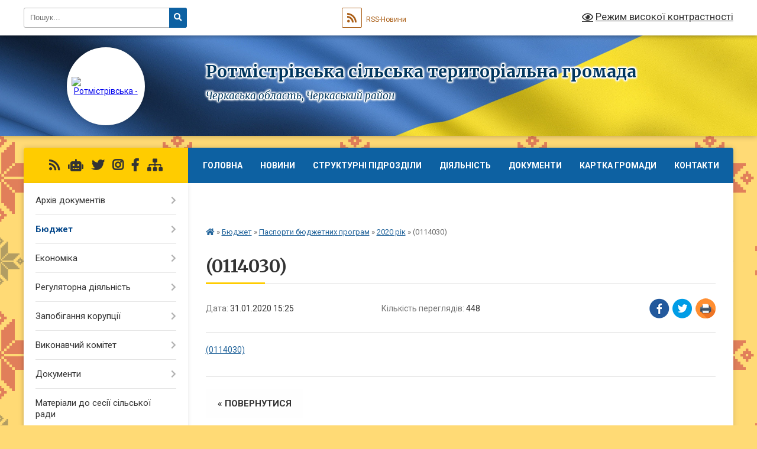

--- FILE ---
content_type: text/html; charset=UTF-8
request_url: https://rotmistrivska-gromada.gov.ua/news/1610630791/
body_size: 21882
content:
<!DOCTYPE html>
<html lang="uk">
<head>
	<!--[if IE]><meta http-equiv="X-UA-Compatible" content="IE=edge"><![endif]-->
	<meta charset="utf-8">
	<meta name="viewport" content="width=device-width, initial-scale=1">
	<!--[if IE]><script>
		document.createElement('header');
		document.createElement('nav');
		document.createElement('main');
		document.createElement('section');
		document.createElement('article');
		document.createElement('aside');
		document.createElement('footer');
		document.createElement('figure');
		document.createElement('figcaption');
	</script><![endif]-->
	<title>(0114030) | Ротмістрівська сільська територіальна громада</title>
	<meta name="description" content="(0114030)">
	<meta name="keywords" content="(0114030), |, Ротмістрівська, сільська, територіальна, громада">

	
		<meta property="og:image" content="https://rada.info/upload/users_files/26359075/gerb/Rotmistrivka_gerb_1.png">
	<meta property="og:image:width" content="154">
	<meta property="og:image:height" content="140">
			<meta property="og:title" content="(0114030)">
			<meta property="og:description" content="(0114030)">
			<meta property="og:type" content="article">
	<meta property="og:url" content="https://rotmistrivska-gromada.gov.ua/news/1610630791/">
		
		<link rel="apple-touch-icon" sizes="57x57" href="https://gromada.org.ua/apple-icon-57x57.png">
	<link rel="apple-touch-icon" sizes="60x60" href="https://gromada.org.ua/apple-icon-60x60.png">
	<link rel="apple-touch-icon" sizes="72x72" href="https://gromada.org.ua/apple-icon-72x72.png">
	<link rel="apple-touch-icon" sizes="76x76" href="https://gromada.org.ua/apple-icon-76x76.png">
	<link rel="apple-touch-icon" sizes="114x114" href="https://gromada.org.ua/apple-icon-114x114.png">
	<link rel="apple-touch-icon" sizes="120x120" href="https://gromada.org.ua/apple-icon-120x120.png">
	<link rel="apple-touch-icon" sizes="144x144" href="https://gromada.org.ua/apple-icon-144x144.png">
	<link rel="apple-touch-icon" sizes="152x152" href="https://gromada.org.ua/apple-icon-152x152.png">
	<link rel="apple-touch-icon" sizes="180x180" href="https://gromada.org.ua/apple-icon-180x180.png">
	<link rel="icon" type="image/png" sizes="192x192"  href="https://gromada.org.ua/android-icon-192x192.png">
	<link rel="icon" type="image/png" sizes="32x32" href="https://gromada.org.ua/favicon-32x32.png">
	<link rel="icon" type="image/png" sizes="96x96" href="https://gromada.org.ua/favicon-96x96.png">
	<link rel="icon" type="image/png" sizes="16x16" href="https://gromada.org.ua/favicon-16x16.png">
	<link rel="manifest" href="https://gromada.org.ua/manifest.json">
	<meta name="msapplication-TileColor" content="#ffffff">
	<meta name="msapplication-TileImage" content="https://gromada.org.ua/ms-icon-144x144.png">
	<meta name="theme-color" content="#ffffff">
	
	
		<meta name="robots" content="">
	
	<link rel="preconnect" href="https://fonts.googleapis.com">
	<link rel="preconnect" href="https://fonts.gstatic.com" crossorigin>
	<link href="https://fonts.googleapis.com/css?family=Merriweather:400i,700|Roboto:400,400i,700,700i&amp;subset=cyrillic-ext" rel="stylesheet">

    <link rel="preload" href="https://cdnjs.cloudflare.com/ajax/libs/font-awesome/5.9.0/css/all.min.css" as="style">
	<link rel="stylesheet" href="https://cdnjs.cloudflare.com/ajax/libs/font-awesome/5.9.0/css/all.min.css" integrity="sha512-q3eWabyZPc1XTCmF+8/LuE1ozpg5xxn7iO89yfSOd5/oKvyqLngoNGsx8jq92Y8eXJ/IRxQbEC+FGSYxtk2oiw==" crossorigin="anonymous" referrerpolicy="no-referrer" />
	
	
    <link rel="preload" href="//gromada.org.ua/themes/ukraine/css/styles_vip.css?v=3.38" as="style">
	<link rel="stylesheet" href="//gromada.org.ua/themes/ukraine/css/styles_vip.css?v=3.38">
	
	<link rel="stylesheet" href="//gromada.org.ua/themes/ukraine/css/9919/theme_vip.css?v=1769413997">
	
		<!--[if lt IE 9]>
	<script src="https://oss.maxcdn.com/html5shiv/3.7.2/html5shiv.min.js"></script>
	<script src="https://oss.maxcdn.com/respond/1.4.2/respond.min.js"></script>
	<![endif]-->
	<!--[if gte IE 9]>
	<style type="text/css">
		.gradient { filter: none; }
	</style>
	<![endif]-->

</head>
<body class="">

	<a href="#top_menu" class="skip-link link" aria-label="Перейти до головного меню (Alt+1)" accesskey="1">Перейти до головного меню (Alt+1)</a>
	<a href="#left_menu" class="skip-link link" aria-label="Перейти до бічного меню (Alt+2)" accesskey="2">Перейти до бічного меню (Alt+2)</a>
    <a href="#main_content" class="skip-link link" aria-label="Перейти до головного вмісту (Alt+3)" accesskey="3">Перейти до текстового вмісту (Alt+3)</a>

	

		<div id="all_screen">

						<section class="search_menu">
				<div class="wrap">
					<div class="row">
						<div class="grid-25 fl">
							<form action="https://rotmistrivska-gromada.gov.ua/search/" class="search">
								<input type="text" name="q" value="" placeholder="Пошук..." aria-label="Введіть пошукову фразу" required>
								<button type="submit" name="search" value="y" aria-label="Натисніть, щоб здійснити пошук"><i class="fa fa-search"></i></button>
							</form>
							<a id="alt_version_eye" href="#" title="Режим високої контрастності" onclick="return set_special('47995e7a563b27cef5e389c14503fc19df508057');"><i class="far fa-eye"></i></a>
						</div>
						<div class="grid-75">
							<div class="row">
								<div class="grid-25" style="padding-top: 13px;">
									<div id="google_translate_element"></div>
								</div>
								<div class="grid-25" style="padding-top: 13px;">
									<a href="https://gromada.org.ua/rss/9919/" class="rss" title="RSS-стрічка"><span><i class="fa fa-rss"></i></span> RSS-Новини</a>
								</div>
								<div class="grid-50 alt_version_block">

									<div class="alt_version">
										<a href="#" class="set_special_version" onclick="return set_special('47995e7a563b27cef5e389c14503fc19df508057');"><i class="far fa-eye"></i> Режим високої контрастності</a>
									</div>

								</div>
								<div class="clearfix"></div>
							</div>
						</div>
						<div class="clearfix"></div>
					</div>
				</div>
			</section>
			
			<header>
				<div class="wrap">
					<div class="row">

						<div class="grid-25 logo fl">
							<a href="https://rotmistrivska-gromada.gov.ua/" id="logo" class="form_2">
								<img src="https://rada.info/upload/users_files/26359075/gerb/Rotmistrivka_gerb_1.png" alt="Ротмістрівська - ">
							</a>
						</div>
						<div class="grid-75 title fr">
							<div class="slogan_1">Ротмістрівська сільська територіальна громада</div>
							<div class="slogan_2">Черкаська область, Черкаський район</div>
						</div>
						<div class="clearfix"></div>

					</div>
					
										
				</div>
			</header>

			<div class="wrap">
				<section class="middle_block">

					<div class="row">
						<div class="grid-75 fr">
							<nav class="main_menu" id="top_menu">
								<ul>
																		<li class="">
										<a href="https://rotmistrivska-gromada.gov.ua/main/">Головна</a>
																													</li>
																		<li class="">
										<a href="https://rotmistrivska-gromada.gov.ua/news/">Новини</a>
																													</li>
																		<li class=" has-sub">
										<a href="https://rotmistrivska-gromada.gov.ua/strukturni-pidrozdili-15-56-09-14-03-2019/">Структурні підрозділи</a>
																				<button onclick="return show_next_level(this);" aria-label="Показати підменю"></button>
																														<ul>
																						<li>
												<a href="https://rotmistrivska-gromada.gov.ua/kerivnij-sklad-08-24-20-18-03-2019/">Керівний склад та відділи</a>
																																			</li>
																						<li>
												<a href="https://rotmistrivska-gromada.gov.ua/vikonavchij-komitet-08-25-26-18-03-2019/">Виконавчий комітет</a>
																																			</li>
																						<li>
												<a href="https://rotmistrivska-gromada.gov.ua/postijni-komisii-08-29-01-18-03-2019/">Постійні комісії</a>
																																			</li>
																						<li>
												<a href="https://rotmistrivska-gromada.gov.ua/deputatskij-sklad-11-49-26-14-08-2019/">Депутатський склад</a>
																																			</li>
																																</ul>
																			</li>
																		<li class=" has-sub">
										<a href="https://rotmistrivska-gromada.gov.ua/diyalnist-15-56-45-14-03-2019/">Діяльність</a>
																				<button onclick="return show_next_level(this);" aria-label="Показати підменю"></button>
																														<ul>
																						<li>
												<a href="https://rotmistrivska-gromada.gov.ua/polozhennya-pro-postijni-komisii-rotmistrivskoi-silskoi-radi-14-07-34-15-07-2019/">Положення  про постійні комісії Ротмістрівської сільської ради</a>
																																			</li>
																						<li>
												<a href="https://rotmistrivska-gromada.gov.ua/reglament-10-06-19-12-07-2019/">Регламент</a>
																																			</li>
																						<li>
												<a href="https://rotmistrivska-gromada.gov.ua/planuvannya-10-08-47-12-07-2019/">Планування</a>
																																			</li>
																						<li>
												<a href="https://rotmistrivska-gromada.gov.ua/publichna-informaciya-16-01-24-16-07-2019/">Публічна інформація</a>
																																			</li>
																																</ul>
																			</li>
																		<li class=" has-sub">
										<a href="https://rotmistrivska-gromada.gov.ua/dokumenti-13-59-28-18-11-2021/">Документи</a>
																				<button onclick="return show_next_level(this);" aria-label="Показати підменю"></button>
																														<ul>
																						<li>
												<a href="https://rotmistrivska-gromada.gov.ua/zakon-ukraini-pro-misceve-samovryaduvannya-v-ukraini-14-02-59-18-11-2021/">Закон України "Про місцеве самоврядування в Україні"</a>
																																			</li>
																						<li>
												<a href="https://rotmistrivska-gromada.gov.ua/poryadok-dennij-sesii-14-05-52-18-11-2021/">Порядок денний сесії</a>
																																			</li>
																						<li>
												<a href="https://rotmistrivska-gromada.gov.ua/poryadok-dennij-vikonkomu-14-35-47-25-11-2021/">Порядок денний виконкому</a>
																																			</li>
																																</ul>
																			</li>
																		<li class=" has-sub">
										<a href="https://rotmistrivska-gromada.gov.ua/structure/">Картка громади</a>
																				<button onclick="return show_next_level(this);" aria-label="Показати підменю"></button>
																														<ul>
																						<li>
												<a href="https://rotmistrivska-gromada.gov.ua/pasport-gromadi-15-57-38-14-03-2019/">Паспорт громади</a>
																																			</li>
																						<li>
												<a href="https://rotmistrivska-gromada.gov.ua/photo/">Фотогалерея</a>
																																			</li>
																						<li>
												<a href="https://rotmistrivska-gromada.gov.ua/istorichna-dovidka-09-08-28-18-03-2019/">Історична довідка</a>
																																			</li>
																																</ul>
																			</li>
																		<li class="">
										<a href="https://rotmistrivska-gromada.gov.ua/feedback/">Контакти</a>
																													</li>
																		<li class="">
										<a href="https://rotmistrivska-gromada.gov.ua/foto-11-49-16-18-03-2019/">Фото</a>
																													</li>
																										</ul>

								<button class="menu-button" id="open-button" tabindex="-1"><i class="fas fa-bars"></i> Меню сайту</button>

							</nav>
							
							<div class="clearfix"></div>

														<section class="bread_crumbs">
								<div xmlns:v="http://rdf.data-vocabulary.org/#"><a href="https://rotmistrivska-gromada.gov.ua/" title="Головна сторінка"><i class="fas fa-home"></i></a> &raquo; <a href="https://rotmistrivska-gromada.gov.ua/bjudzhet-11-43-16-09-11-2020/">Бюджет</a> &raquo; <a href="https://rotmistrivska-gromada.gov.ua/pasporti-bjudzhetnih-program-15-20-08-14-01-2021/">Паспорти бюджетних програм</a> &raquo; <a href="https://rotmistrivska-gromada.gov.ua/2020-rik-15-22-28-14-01-2021/" aria-current="page">2020 рік</a>  &raquo; <span>(0114030)</span></div>
							</section>
							
							<main id="main_content">

																											<h1>(0114030)</h1>


<div class="row">
	<div class="grid-30 one_news_date">
		Дата: <span>31.01.2020 15:25</span>
	</div>
	<div class="grid-30 one_news_count">
		Кількість переглядів: <span>448</span>
	</div>
		<div class="grid-30 one_news_socials">
		<button class="social_share" data-type="fb" aria-label="Поширити у Фейсбук"><img src="//gromada.org.ua/themes/ukraine/img/share/fb.png" alt="Іконка Facebook"></button>
		<button class="social_share" data-type="tw" aria-label="Поширити в Tweitter"><img src="//gromada.org.ua/themes/ukraine/img/share/tw.png" alt="Іконка Twitter"></button>
		<button class="print_btn" onclick="window.print();" aria-label="Надрукувати статтю"><img src="//gromada.org.ua/themes/ukraine/img/share/print.png" alt="Значок принтера"></button>
	</div>
		<div class="clearfix"></div>
</div>

<hr>

<p><a href="https://rada.info/upload/users_files/26359075/e94a17e86201b698aa460da8a6df55fd.pdf">(0114030)</a></p>
<div class="clearfix"></div>

<hr>



<p><a href="https://rotmistrivska-gromada.gov.ua/2020-rik-15-22-28-14-01-2021/" class="btn btn-grey">&laquo; повернутися</a></p>																	
							</main>
						</div>
						<div class="grid-25 fl">

							<div class="project_name">
								<a href="https://gromada.org.ua/rss/9919/" rel="nofollow" target="_blank" title="RSS-стрічка новин сайту"><i class="fas fa-rss"></i></a>
																<a href="https://rotmistrivska-gromada.gov.ua/feedback/#chat_bot" title="Наша громада в смартфоні"><i class="fas fa-robot"></i></a>
																<a href="https://twitter.com/home?lang=ru" rel="nofollow" target="_blank" title="Наш Twitter"><i class="fab fa-twitter"></i></a>								<a href="https://www.instagram.com/?hl=ru" rel="nofollow" target="_blank" title="Ми в Instagram"><i class="fab fa-instagram"></i></a>								<a href="https://www.facebook.com/rotmistrivka/" rel="nofollow" target="_blank" title="Приєднуйтесь до нас у Facebook"><i class="fab fa-facebook-f"></i></a>																								<a href="https://rotmistrivska-gromada.gov.ua/sitemap/" title="Мапа сайту"><i class="fas fa-sitemap"></i></a>
							</div>
														<aside class="left_sidebar">
							
								
																<nav class="sidebar_menu" id="left_menu">
									<ul>
																				<li class=" has-sub">
											<a href="https://rotmistrivska-gromada.gov.ua/docs/">Архів документів</a>
																						<button onclick="return show_next_level(this);" aria-label="Показати підменю"></button>
																																	<i class="fa fa-chevron-right"></i>
											<ul>
																								<li class="">
													<a href="https://rotmistrivska-gromada.gov.ua/finansova-zvitnist-11-43-55-19-03-2019/">Фінансова звітність</a>
																																						</li>
																								<li class="">
													<a href="https://rotmistrivska-gromada.gov.ua/pravila-vnutrishnogo-trudovogo-rozporyadku-dlya-pracivnikiv-rotmistrivskoi-silskoi-radi-12-17-47-17-05-2021/">Правила внутрішнього трудового розпорядку  для працівників Ротмістрівської сільської ради</a>
																																						</li>
																																			</ul>
																					</li>
																				<li class="active has-sub">
											<a href="https://rotmistrivska-gromada.gov.ua/bjudzhet-11-43-16-09-11-2020/">Бюджет</a>
																						<button onclick="return show_next_level(this);" aria-label="Показати підменю"></button>
																																	<i class="fa fa-chevron-right"></i>
											<ul>
																								<li class="active has-sub">
													<a href="https://rotmistrivska-gromada.gov.ua/pasporti-bjudzhetnih-program-15-20-08-14-01-2021/">Паспорти бюджетних програм</a>
																										<button onclick="return show_next_level(this);" aria-label="Показати підменю"></button>
																																							<i class="fa fa-chevron-right"></i>
													<ul>
																												<li class="active"><a href="https://rotmistrivska-gromada.gov.ua/2020-rik-15-22-28-14-01-2021/">2020 рік</a></li>
																												<li><a href="https://rotmistrivska-gromada.gov.ua/2021-rik-16-23-50-17-05-2021/">2021 рік</a></li>
																												<li><a href="https://rotmistrivska-gromada.gov.ua/2022-rik-11-59-11-16-03-2022/">2022 рік</a></li>
																												<li><a href="https://rotmistrivska-gromada.gov.ua/2023-rik-10-04-54-20-02-2023/">2023 рік</a></li>
																												<li><a href="https://rotmistrivska-gromada.gov.ua/2024-rik-14-36-58-15-01-2024/">2024 рік</a></li>
																												<li><a href="https://rotmistrivska-gromada.gov.ua/2025-rik-13-59-25-16-01-2025/">2025 рік</a></li>
																																									</ul>
																									</li>
																								<li class="">
													<a href="https://rotmistrivska-gromada.gov.ua/zviti-pro-vikonannya-pasportiv-09-33-09-21-05-2021/">Звіти про виконання паспортів</a>
																																						</li>
																								<li class="">
													<a href="https://rotmistrivska-gromada.gov.ua/cili-derzhavnoi-politiki-u-sferah-diyalnosti-15-49-33-01-06-2021/">Цілі державної політики у сферах діяльності</a>
																																						</li>
																								<li class="">
													<a href="https://rotmistrivska-gromada.gov.ua/rezultati-ocinki-efektivnosti-bjudzhetnih-program-za-zvitnij-bjudzhetnij-period-15-21-25-02-06-2021/">Результати оцінки ефективності бюджетних програм за звітний бюджетний період</a>
																																						</li>
																								<li class="">
													<a href="https://rotmistrivska-gromada.gov.ua/bjudzhetni-zapiti-10-26-21-20-05-2021/">Бюджетні запити</a>
																																						</li>
																								<li class="">
													<a href="https://rotmistrivska-gromada.gov.ua/informaciya-pro-vikonannya-bjudzhetu-rotmistrivskoi-silskoi-obednanoi-teritorialnoi-gromadi-10-11-44-01-06-2021/">ІНФОРМАЦІЯ про виконання бюджету Ротмістрівської сільської об'єднаної територіальної громади</a>
																																						</li>
																								<li class="">
													<a href="https://rotmistrivska-gromada.gov.ua/novini-15-22-31-29-06-2021/">Новини</a>
																																						</li>
																								<li class="">
													<a href="https://rotmistrivska-gromada.gov.ua/prognoz-bjudzhetu-na-2022-rik-11-48-55-21-07-2021/">Прогноз бюджету на 2022 рік</a>
																																						</li>
																								<li class=" has-sub">
													<a href="https://rotmistrivska-gromada.gov.ua/zmini-do-pasportiv-11-44-36-30-05-2022/">Зміни до паспортів</a>
																										<button onclick="return show_next_level(this);" aria-label="Показати підменю"></button>
																																							<i class="fa fa-chevron-right"></i>
													<ul>
																												<li><a href="https://rotmistrivska-gromada.gov.ua/2022-rik-11-46-54-30-05-2022/">2022 рік</a></li>
																																									</ul>
																									</li>
																																			</ul>
																					</li>
																				<li class=" has-sub">
											<a href="https://rotmistrivska-gromada.gov.ua/ekonomika-11-55-09-13-03-2019/">Економіка</a>
																						<button onclick="return show_next_level(this);" aria-label="Показати підменю"></button>
																																	<i class="fa fa-chevron-right"></i>
											<ul>
																								<li class="">
													<a href="https://rotmistrivska-gromada.gov.ua/strategiya-rozvitku-12-27-16-04-07-2019/">Стратегія розвитку</a>
																																						</li>
																								<li class="">
													<a href="https://rotmistrivska-gromada.gov.ua/gromadski-obgovorennya-10-39-00-28-05-2021/">Громадські обговорення</a>
																																						</li>
																																			</ul>
																					</li>
																				<li class=" has-sub">
											<a href="https://rotmistrivska-gromada.gov.ua/regulyatorna-diyalnist-15-19-32-12-03-2019/">Регуляторна діяльність</a>
																						<button onclick="return show_next_level(this);" aria-label="Показати підменю"></button>
																																	<i class="fa fa-chevron-right"></i>
											<ul>
																								<li class="">
													<a href="https://rotmistrivska-gromada.gov.ua/i-normativnopravova-baza-09-42-01-06-05-2019/">І Нормативно-правова база</a>
																																						</li>
																								<li class="">
													<a href="https://rotmistrivska-gromada.gov.ua/ii-planuvannya-diyalnosti-09-42-24-06-05-2019/">ІІ Планування діяльності</a>
																																						</li>
																								<li class="">
													<a href="https://rotmistrivska-gromada.gov.ua/opriljudnennya-chinnih-regulyatornih-aktiv-16-58-58-26-03-2019/">ІІІ Оприлюднення проектів регуляторних актів та аналізу регуляторного впливу</a>
																																						</li>
																								<li class="">
													<a href="https://rotmistrivska-gromada.gov.ua/iv-dijuchi-regulyatorni-akti-09-51-50-06-05-2019/">IV Діючі регуляторні акти</a>
																																						</li>
																								<li class="">
													<a href="https://rotmistrivska-gromada.gov.ua/v-vidstezhennya-rezultativnosti-regulyatornih-aktiv-09-52-52-06-05-2019/">V Відстеження результативності регуляторних актів</a>
																																						</li>
																								<li class="">
													<a href="https://rotmistrivska-gromada.gov.ua/vi-infomaciya-pro-zdijsnennya-regulyatornoi-diyalnosti-09-53-38-06-05-2019/">VI Інфомація про здійснення регуляторної діяльності</a>
																																						</li>
																								<li class="">
													<a href="https://rotmistrivska-gromada.gov.ua/vii-vidpovidalni-osobi-za-zdijsnennya-regulyatornoi-diyalnosti-09-54-25-06-05-2019/">VII  Відповідальні особи за здійснення регуляторної діяльності</a>
																																						</li>
																																			</ul>
																					</li>
																				<li class=" has-sub">
											<a href="https://rotmistrivska-gromada.gov.ua/zapobigannya-korupcii-12-31-13-15-05-2019/">Запобігання корупції</a>
																						<button onclick="return show_next_level(this);" aria-label="Показати підменю"></button>
																																	<i class="fa fa-chevron-right"></i>
											<ul>
																								<li class="">
													<a href="https://rotmistrivska-gromada.gov.ua/garyacha-liniya-12-31-41-15-05-2019/">Гаряча лінія</a>
																																						</li>
																								<li class="">
													<a href="https://rotmistrivska-gromada.gov.ua/normativnopravova-baza-14-37-21-02-11-2021/">Нормативно-правова база</a>
																																						</li>
																								<li class="">
													<a href="https://rotmistrivska-gromada.gov.ua/novini-13-05-43-01-02-2022/">Новини</a>
																																						</li>
																								<li class=" has-sub">
													<a href="https://rotmistrivska-gromada.gov.ua/ochischennya-vladi-14-37-50-02-11-2021/">Очищення влади</a>
																										<button onclick="return show_next_level(this);" aria-label="Показати підменю"></button>
																																							<i class="fa fa-chevron-right"></i>
													<ul>
																												<li><a href="https://rotmistrivska-gromada.gov.ua/normativni-dokumenti-14-22-59-03-11-2021/">Нормативні документи</a></li>
																												<li><a href="https://rotmistrivska-gromada.gov.ua/provedennya-perevirki-vidpovidno-do-zakonu-ukraini-pro-ochischennya-vladi-14-23-49-03-11-2021/">Проведення перевірки відповідно до Закону України “Про очищення влади”</a></li>
																																									</ul>
																									</li>
																								<li class="">
													<a href="https://rotmistrivska-gromada.gov.ua/deklaruvannya-14-38-15-02-11-2021/">Декларування</a>
																																						</li>
																								<li class="">
													<a href="https://rotmistrivska-gromada.gov.ua/konflikt-interesiv-14-39-15-02-11-2021/">Конфлікт інтересів</a>
																																						</li>
																								<li class="">
													<a href="https://rotmistrivska-gromada.gov.ua/upovnovazhena-osoba-z-pitan-zapobigannya-ta-viyavlennya-korupcii-14-39-40-02-11-2021/">Уповноважена особа з питань запобігання та виявлення корупції</a>
																																						</li>
																																			</ul>
																					</li>
																				<li class=" has-sub">
											<a href="https://rotmistrivska-gromada.gov.ua/vikonavchij-komitet-08-21-26-24-03-2019/">Виконавчий комітет</a>
																						<button onclick="return show_next_level(this);" aria-label="Показати підменю"></button>
																																	<i class="fa fa-chevron-right"></i>
											<ul>
																								<li class="">
													<a href="https://rotmistrivska-gromada.gov.ua/polozhennya-pro-vikonavchij-komitet-rotmistrivskoi-silskoi-radi-14-05-27-15-07-2019/">Положення про виконавчий комітет Ротмістрівської сільської ради</a>
																																						</li>
																																			</ul>
																					</li>
																				<li class=" has-sub">
											<a href="https://rotmistrivska-gromada.gov.ua/dokumenti-15-30-41-10-10-2019/">Документи</a>
																						<button onclick="return show_next_level(this);" aria-label="Показати підменю"></button>
																																	<i class="fa fa-chevron-right"></i>
											<ul>
																								<li class="">
													<a href="https://rotmistrivska-gromada.gov.ua/zakon-ukraini-pro-misceve-samovryaduvannya-v-ukraini-15-31-23-10-10-2019/">Закон України "Про місцеве самоврядування в Україні"</a>
																																						</li>
																								<li class=" has-sub">
													<a href="https://rotmistrivska-gromada.gov.ua/videomateriali-17-54-29-12-09-2024/">ВІДЕОМАТЕРІАЛИ</a>
																										<button onclick="return show_next_level(this);" aria-label="Показати підменю"></button>
																																							<i class="fa fa-chevron-right"></i>
													<ul>
																												<li><a href="https://rotmistrivska-gromada.gov.ua/zasidannya-sesii-17-55-04-12-09-2024/">Засідання сесії</a></li>
																																									</ul>
																									</li>
																								<li class="">
													<a href="https://rotmistrivska-gromada.gov.ua/poimenni-golosuvannya-15-32-52-10-10-2019/">Поіменні голосування</a>
																																						</li>
																								<li class="">
													<a href="https://rotmistrivska-gromada.gov.ua/programi-rotmistrivskoi-silskoi-radi-12-16-31-24-03-2021/">Програми Ротмістрівської сільської ради</a>
																																						</li>
																																			</ul>
																					</li>
																				<li class="">
											<a href="https://rotmistrivska-gromada.gov.ua/materiali-do-sesii-silskoi-radi-12-14-44-04-02-2021/">Матеріали до сесії сільської ради</a>
																																</li>
																				<li class="">
											<a href="https://rotmistrivska-gromada.gov.ua/materiali-vikonkomu-silskoi-radi-15-35-04-12-05-2022/">Матеріали виконкому сільської ради</a>
																																</li>
																				<li class=" has-sub">
											<a href="https://rotmistrivska-gromada.gov.ua/poryadki-denni-proekti-protokoli-videozapisi-zasidan-postijnih-komisij-11-27-14-24-09-2024/">Матеріали засідань постійних комісій</a>
																						<button onclick="return show_next_level(this);" aria-label="Показати підменю"></button>
																																	<i class="fa fa-chevron-right"></i>
											<ul>
																								<li class=" has-sub">
													<a href="https://rotmistrivska-gromada.gov.ua/z-pitan-bjudzhetu-i-finansiv-ta-socialnoekonomichnogo-rozvitku-11-29-04-24-09-2024/">З питань бюджету і фінансів та соціально-економічного розвитку</a>
																										<button onclick="return show_next_level(this);" aria-label="Показати підменю"></button>
																																							<i class="fa fa-chevron-right"></i>
													<ul>
																												<li><a href="https://rotmistrivska-gromada.gov.ua/poryadki-denni-proekti-11-33-40-24-09-2024/">Порядки денні (проекти) засідань</a></li>
																												<li><a href="https://rotmistrivska-gromada.gov.ua/protokoli-zasidan-11-34-14-24-09-2024/">Протоколи засідань</a></li>
																												<li><a href="https://rotmistrivska-gromada.gov.ua/videozapisi-zasidan-11-34-47-24-09-2024/">Відеозаписи засідань</a></li>
																																									</ul>
																									</li>
																								<li class=" has-sub">
													<a href="https://rotmistrivska-gromada.gov.ua/z-pitan-budivnictva-arhitekturi-zemelnih-vidnosin-ohoroni-prirodi-ta-ekologii-v-takomu-skladi-11-29-29-24-09-2024/">З питань будівництва, архітектури, земельних відносин, охорони природи та екології</a>
																										<button onclick="return show_next_level(this);" aria-label="Показати підменю"></button>
																																							<i class="fa fa-chevron-right"></i>
													<ul>
																												<li><a href="https://rotmistrivska-gromada.gov.ua/poryadki-denni-proekti-zasidan-14-21-16-24-09-2024/">Порядки денні (проекти) засідань</a></li>
																												<li><a href="https://rotmistrivska-gromada.gov.ua/protokoli-zasidan-14-22-02-24-09-2024/">Протоколи засідань</a></li>
																												<li><a href="https://rotmistrivska-gromada.gov.ua/videozapisi-zasidan-14-23-16-24-09-2024/">Відеозаписи засідань</a></li>
																																									</ul>
																									</li>
																								<li class=" has-sub">
													<a href="https://rotmistrivska-gromada.gov.ua/z-pitan-komunalnoi-vlasnosti-infrastrukturi-transportu-ta-zhitlovokomunalnogo-gospodarstva-v-takomu-skladi-11-29-51-24-09-2024/">З питань комунальної власності, інфраструктури, транспорту та житлово-комунального господарства</a>
																										<button onclick="return show_next_level(this);" aria-label="Показати підменю"></button>
																																							<i class="fa fa-chevron-right"></i>
													<ul>
																												<li><a href="https://rotmistrivska-gromada.gov.ua/poryadki-denni-proekti-zasidan-14-21-25-24-09-2024/">Порядки денні (проекти) засідань</a></li>
																												<li><a href="https://rotmistrivska-gromada.gov.ua/protokoli-zasidan-14-22-19-24-09-2024/">Протоколи засідань</a></li>
																												<li><a href="https://rotmistrivska-gromada.gov.ua/videozapisi-zasidan-14-23-25-24-09-2024/">Відеозаписи засідань</a></li>
																																									</ul>
																									</li>
																								<li class=" has-sub">
													<a href="https://rotmistrivska-gromada.gov.ua/z-pitan-reglamentu-deputatskoi-etiki-zabezpechennya-zakonnosti-zapobigannya-korupcii-z-pitan-osviti-kulturi-molodi-sportu-ohoroni-zdorov’y-11-30-12-24-09-2024/">З питань регламенту, депутатської етики, забезпечення законності, запобігання корупції, з питань освіти, культури, молоді, спорту, охорони здоров’я та соціального захисту населення</a>
																										<button onclick="return show_next_level(this);" aria-label="Показати підменю"></button>
																																							<i class="fa fa-chevron-right"></i>
													<ul>
																												<li><a href="https://rotmistrivska-gromada.gov.ua/poryadki-denni-proekti-zasidan-14-21-37-24-09-2024/">Порядки денні (проекти) засідань</a></li>
																												<li><a href="https://rotmistrivska-gromada.gov.ua/protokoli-zasidan-14-22-30-24-09-2024/">Протоколи засідань</a></li>
																												<li><a href="https://rotmistrivska-gromada.gov.ua/videozapisi-zasidan-14-23-35-24-09-2024/">Відеозаписи засідань</a></li>
																																									</ul>
																									</li>
																								<li class=" has-sub">
													<a href="https://rotmistrivska-gromada.gov.ua/zasidannya-spilnih-komisij-12-14-13-26-11-2024/">Засідання спільних комісій</a>
																										<button onclick="return show_next_level(this);" aria-label="Показати підменю"></button>
																																							<i class="fa fa-chevron-right"></i>
													<ul>
																												<li><a href="https://rotmistrivska-gromada.gov.ua/poryadki-denni-proekti-zasidan-12-14-44-26-11-2024/">Порядки денні (проекти) засідань</a></li>
																												<li><a href="https://rotmistrivska-gromada.gov.ua/protokoli-zasidan-12-15-04-26-11-2024/">Протоколи засідань</a></li>
																												<li><a href="https://rotmistrivska-gromada.gov.ua/videozapisi-zasidan-12-15-29-26-11-2024/">Відеозаписи засідань</a></li>
																																									</ul>
																									</li>
																																			</ul>
																					</li>
																				<li class=" has-sub">
											<a href="https://rotmistrivska-gromada.gov.ua/zviti-11-47-41-25-03-2025/">Звіти</a>
																						<button onclick="return show_next_level(this);" aria-label="Показати підменю"></button>
																																	<i class="fa fa-chevron-right"></i>
											<ul>
																								<li class="">
													<a href="https://rotmistrivska-gromada.gov.ua/zviti-deputativ-11-49-37-25-03-2025/">Звіти депутатів</a>
																																						</li>
																																			</ul>
																					</li>
																				<li class=" has-sub">
											<a href="https://rotmistrivska-gromada.gov.ua/gromadyanam-11-49-31-23-02-2024/">Громадянам</a>
																						<button onclick="return show_next_level(this);" aria-label="Показати підменю"></button>
																																	<i class="fa fa-chevron-right"></i>
											<ul>
																								<li class="">
													<a href="https://rotmistrivska-gromada.gov.ua/procedura-provedennya-triskladovogo-testu-11-50-29-23-02-2024/">Процедура проведення трискладового тесту</a>
																																						</li>
																								<li class="">
													<a href="https://rotmistrivska-gromada.gov.ua/informacijna-dovidka-14-54-55-23-02-2024/">ІНФОРМАЦІЙНА ДОВІДКА</a>
																																						</li>
																																			</ul>
																					</li>
																				<li class=" has-sub">
											<a href="https://rotmistrivska-gromada.gov.ua/vakansii-12-23-18-15-05-2019/">Вакансії</a>
																						<button onclick="return show_next_level(this);" aria-label="Показати підменю"></button>
																																	<i class="fa fa-chevron-right"></i>
											<ul>
																								<li class="">
													<a href="https://rotmistrivska-gromada.gov.ua/pro-provedennya-konkursu-na-zamischennya-vakantnih-posad-12-26-03-15-05-2019/">Про проведення конкурсу на заміщення вакантних посад</a>
																																						</li>
																																			</ul>
																					</li>
																				<li class=" has-sub">
											<a href="https://rotmistrivska-gromada.gov.ua/bezbarernist-10-58-08-04-07-2024/">БЕЗБАР'ЄРНІСТЬ</a>
																						<button onclick="return show_next_level(this);" aria-label="Показати підменю"></button>
																																	<i class="fa fa-chevron-right"></i>
											<ul>
																								<li class="">
													<a href="https://rotmistrivska-gromada.gov.ua/bezbar’ernij-kalendar-11-26-12-11-07-2024/">Безбар’єрний календар</a>
																																						</li>
																								<li class="">
													<a href="https://rotmistrivska-gromada.gov.ua/etika-vzaemodii-z-riznimi-ljudmi-11-27-58-11-07-2024/">Етика взаємодії з різними людьми</a>
																																						</li>
																								<li class="">
													<a href="https://rotmistrivska-gromada.gov.ua/u-voennij-chas-11-29-18-11-07-2024/">У воєнний час</a>
																																						</li>
																								<li class="">
													<a href="https://rotmistrivska-gromada.gov.ua/etika-vzaemodii-u-periodi-stresu-11-30-57-11-07-2024/">Етика взаємодії у періоди стресу</a>
																																						</li>
																								<li class="">
													<a href="https://rotmistrivska-gromada.gov.ua/ljudi-z-dosvidom-vijni-gidnist-vzaemodiya-11-32-35-11-07-2024/">Люди з досвідом війни. Гідність. Взаємодія</a>
																																						</li>
																								<li class="">
													<a href="https://rotmistrivska-gromada.gov.ua/slovnik-11-34-33-11-07-2024/">Словник</a>
																																						</li>
																								<li class="">
													<a href="https://rotmistrivska-gromada.gov.ua/pravila-movi-11-40-48-11-07-2024/">Правила мови</a>
																																						</li>
																								<li class="">
													<a href="https://rotmistrivska-gromada.gov.ua/scho-oznachae-bezbar’ernist-osnovni-termini-10-59-59-04-07-2024/">Що означає безбар’єрність: основні терміни</a>
																																						</li>
																								<li class="">
													<a href="https://rotmistrivska-gromada.gov.ua/skladovi-bezbar’ernosti-11-23-24-04-07-2024/">Складові безбар’єрності</a>
																																						</li>
																								<li class="">
													<a href="https://rotmistrivska-gromada.gov.ua/plan-zahodiv-12-58-12-18-09-2024/">План заходів</a>
																																						</li>
																								<li class="">
													<a href="https://rotmistrivska-gromada.gov.ua/pro-programu-z-realizacii-nacionalnoi-strategii-z-bezberernogo-prostoru-v-ukraini-na-period-do-2030-roku-na-teritorii-rotmistrivskoi-silskoi-14-31-44-25-11-2024/">Про програму з реалізації національної стратегії з безбер'єрного простору в Україні на період до 2030 року на території Ротмістрівської сільської ради</a>
																																						</li>
																																			</ul>
																					</li>
																				<li class=" has-sub">
											<a href="https://rotmistrivska-gromada.gov.ua/cnap-10-08-02-18-03-2019/">ЦНАП</a>
																						<button onclick="return show_next_level(this);" aria-label="Показати підменю"></button>
																																	<i class="fa fa-chevron-right"></i>
											<ul>
																								<li class="">
													<a href="https://rotmistrivska-gromada.gov.ua/uvaga-dovidkova-infrmaciya-10-57-17-20-06-2019/">УВАГА!!! Довідкова інфрмація</a>
																																						</li>
																								<li class="">
													<a href="https://rotmistrivska-gromada.gov.ua/portal-administrativnih-poslug-16-15-13-16-07-2019/">Портал адміністративних послуг</a>
																																						</li>
																								<li class="">
													<a href="https://rotmistrivska-gromada.gov.ua/do-uvagi-vidviduvachiv-14-23-10-23-12-2020/">До уваги відвідувачів</a>
																																						</li>
																								<li class="">
													<a href="https://rotmistrivska-gromada.gov.ua/grafik-roboti-14-23-36-23-12-2020/">Графік роботи</a>
																																						</li>
																								<li class="">
													<a href="https://rotmistrivska-gromada.gov.ua/kontakti-14-23-55-23-12-2020/">Контакти</a>
																																						</li>
																								<li class="">
													<a href="https://rotmistrivska-gromada.gov.ua/dokumentaciya-14-24-20-23-12-2020/">Документація</a>
																																						</li>
																								<li class="">
													<a href="https://rotmistrivska-gromada.gov.ua/administrativni-poslugi-14-25-06-23-12-2020/">Адміністративні послуги</a>
																																						</li>
																								<li class="">
													<a href="https://rotmistrivska-gromada.gov.ua/administrativnij-zbir-14-25-53-23-12-2020/">Адміністративний збір</a>
																																						</li>
																								<li class="">
													<a href="https://rotmistrivska-gromada.gov.ua/zakonodavcha-baza-14-26-13-23-12-2020/">Законодавча база</a>
																																						</li>
																																			</ul>
																					</li>
																				<li class=" has-sub">
											<a href="https://rotmistrivska-gromada.gov.ua/veteranska-politika-11-36-11-05-11-2024/">Ветеранська політика</a>
																						<button onclick="return show_next_level(this);" aria-label="Показати підменю"></button>
																																	<i class="fa fa-chevron-right"></i>
											<ul>
																								<li class=" has-sub">
													<a href="https://rotmistrivska-gromada.gov.ua/druzhina-veterana-11-34-37-01-05-2025/">Дружина ветерана</a>
																										<button onclick="return show_next_level(this);" aria-label="Показати підменю"></button>
																																							<i class="fa fa-chevron-right"></i>
													<ul>
																												<li><a href="https://rotmistrivska-gromada.gov.ua/navchannya-11-36-59-01-05-2025/">Навчання</a></li>
																																									</ul>
																									</li>
																								<li class="">
													<a href="https://rotmistrivska-gromada.gov.ua/novini-15-03-44-20-01-2025/">Новини</a>
																																						</li>
																								<li class="">
													<a href="https://rotmistrivska-gromada.gov.ua/strukturni-pidrozdili-z-veteranskoi-politiki-v-gromadi-15-43-04-06-11-2024/">Структурні підрозділи з ветеранської політики в громаді</a>
																																						</li>
																								<li class="">
													<a href="https://rotmistrivska-gromada.gov.ua/veteranski-prostori-15-43-25-06-11-2024/">Ветеранські простори</a>
																																						</li>
																								<li class="">
													<a href="https://rotmistrivska-gromada.gov.ua/edini-vikna-v-cnap-15-44-01-06-11-2024/">Єдине вікно в ЦНАП</a>
																																						</li>
																								<li class="">
													<a href="https://rotmistrivska-gromada.gov.ua/fahivec-iz-socialnogo-suprovodu-veterana-15-45-07-06-11-2024/">Фахівець із соціального супроводу ветерана</a>
																																						</li>
																								<li class=" has-sub">
													<a href="https://rotmistrivska-gromada.gov.ua/sacialni-poslugi-15-45-35-06-11-2024/">Саціальні послуги</a>
																										<button onclick="return show_next_level(this);" aria-label="Показати підменю"></button>
																																							<i class="fa fa-chevron-right"></i>
													<ul>
																												<li><a href="https://rotmistrivska-gromada.gov.ua/informacijnokonsultativna-pidtrimka-15-46-19-06-11-2024/">Інформаційно-консультативна підтримка</a></li>
																												<li><a href="https://rotmistrivska-gromada.gov.ua/nadannya-psihologichnoi-dopomogi-15-46-49-06-11-2024/">Надання психологічної допомоги</a></li>
																												<li><a href="https://rotmistrivska-gromada.gov.ua/organizaciya-dozvillya-ta-aktivnogo-vidpochinku-15-47-22-06-11-2024/">Організація дозвілля та активного відпочинку</a></li>
																												<li><a href="https://rotmistrivska-gromada.gov.ua/socialna-adaptaciya-veteraniv-ta-chleniv-ih-simej-15-48-04-06-11-2024/">Соціальна адаптація ветеранів та членів їх сімей</a></li>
																												<li><a href="https://rotmistrivska-gromada.gov.ua/socialnij-suprovid-15-48-29-06-11-2024/">Соціальний супровід</a></li>
																												<li><a href="https://rotmistrivska-gromada.gov.ua/kompleksna-socialna-posluga-z-formuvannya-zhittediyalnosti-15-49-16-06-11-2024/">Комплексна соціальна послуга з формування життєдіяльності</a></li>
																																									</ul>
																									</li>
																																			</ul>
																					</li>
																				<li class=" has-sub">
											<a href="https://rotmistrivska-gromada.gov.ua/eveteran-14-32-02-04-11-2024/">Е-Ветеран</a>
																						<button onclick="return show_next_level(this);" aria-label="Показати підменю"></button>
																																	<i class="fa fa-chevron-right"></i>
											<ul>
																								<li class="">
													<a href="https://rotmistrivska-gromada.gov.ua/baza-znan-veterana-14-32-38-04-11-2024/">База знань ветерана</a>
																																						</li>
																								<li class="">
													<a href="https://rotmistrivska-gromada.gov.ua/elektronni-servisi-14-42-00-04-11-2024/">Електронні сервіси</a>
																																						</li>
																								<li class="">
													<a href="https://rotmistrivska-gromada.gov.ua/dovidnik-iz-prav-obov’yazkiv-ta-algoritmu-dij-vijskovosluzhbovcya-u-razi-poranennya-travmi-14-43-42-04-11-2024/">Довідник із прав, обов’язків та алгоритму дій військовослужбовця у разі поранення, травми</a>
																																						</li>
																								<li class="">
													<a href="https://rotmistrivska-gromada.gov.ua/platforma-veterana-cherkaskij-vimir-14-44-13-04-11-2024/">Платформа ветерана "Черкаський вимір""</a>
																																						</li>
																								<li class="">
													<a href="https://rotmistrivska-gromada.gov.ua/platforma-veterana-14-46-11-04-11-2024/">Платформа ветерана</a>
																																						</li>
																								<li class="">
													<a href="https://rotmistrivska-gromada.gov.ua/rozshuk-vijskovosluzhbovcya-dovidka-pro-perebuvannya-vijskovosluzhbovciv-u-miscyah-nesvobodi-vnaslidok-zbrojnoi-agresii-rf-11-53-46-05-11-2024/">Розшук військовослужбовця Довідка про перебування військовослужбовців у місцях несвободи внаслідок збройної агресії РФ</a>
																																						</li>
																																			</ul>
																					</li>
																				<li class=" has-sub">
											<a href="https://rotmistrivska-gromada.gov.ua/kultura-10-00-41-18-03-2019/">Культура</a>
																						<button onclick="return show_next_level(this);" aria-label="Показати підменю"></button>
																																	<i class="fa fa-chevron-right"></i>
											<ul>
																								<li class="">
													<a href="https://rotmistrivska-gromada.gov.ua/kovaliskij-silskij-budinok-kulturi-rotmistrivskoi-silskoi-radi-15-24-14-22-03-2021/">Ковалиський сільський будинок культури  Ротмістрівської сільської ради</a>
																																						</li>
																								<li class="">
													<a href="https://rotmistrivska-gromada.gov.ua/kucivskij-silskij-budinok-kulturi-rotmistrivskoi-silskoi-radi-15-29-11-22-03-2021/">Куцівський сільський будинок культури Ротмістрівської сільської ради</a>
																																						</li>
																								<li class="">
													<a href="https://rotmistrivska-gromada.gov.ua/makiivskij-budinok-kulturi-rotmistrivskoi-silskoi-radi-12-13-00-24-03-2021/">Макіївський будинок культури  Ротмістрівської сільської ради</a>
																																						</li>
																								<li class="">
													<a href="https://rotmistrivska-gromada.gov.ua/melnikivskij-silskij-klub-rotmistrivskoi-silskoi-radi-16-33-22-23-03-2021/">Мельниківський  сільський клуб  Ротмістрівської сільської ради</a>
																																						</li>
																								<li class="">
													<a href="https://rotmistrivska-gromada.gov.ua/tashlickij-budinok-kulturi-rotmistrivskoi-silskoi-radi-16-35-53-23-03-2021/">Ташлицький будинок культури  Ротмістрівської сільської ради</a>
																																						</li>
																								<li class="">
													<a href="https://rotmistrivska-gromada.gov.ua/rotmistrivskij-silskij-budinok-kulturi-rotmistrivskoi-silskoi-radi-15-16-48-25-03-2021/">Ротмістрівський сільський будинок культури  Ротмістрівської сільської ради</a>
																																						</li>
																								<li class="">
													<a href="https://rotmistrivska-gromada.gov.ua/nosachivskij-budinok-kulturi-rotmistrivskoi-silskoi-radi-15-32-58-25-03-2021/">Носачівський будинок культури  Ротмістрівської сільської ради</a>
																																						</li>
																																			</ul>
																					</li>
																				<li class=" has-sub">
											<a href="https://rotmistrivska-gromada.gov.ua/osvita-14-58-02-09-08-2019/">Освіта</a>
																						<button onclick="return show_next_level(this);" aria-label="Показати підменю"></button>
																																	<i class="fa fa-chevron-right"></i>
											<ul>
																								<li class=" has-sub">
													<a href="https://rotmistrivska-gromada.gov.ua/pro-provedennya-uchnivskih-olimpiad-09-40-55-20-12-2024/">Про проведення учнівських олімпіад</a>
																										<button onclick="return show_next_level(this);" aria-label="Показати підменю"></button>
																																							<i class="fa fa-chevron-right"></i>
													<ul>
																												<li><a href="https://rotmistrivska-gromada.gov.ua/2025-rik-12-25-42-15-10-2025/">2025 рік</a></li>
																												<li><a href="https://rotmistrivska-gromada.gov.ua/2024-rik-09-41-17-20-12-2024/">2024 рік</a></li>
																																									</ul>
																									</li>
																								<li class="">
													<a href="https://rotmistrivska-gromada.gov.ua/atestaciya-pedagogichnih-pracivnikiv-zakladiv-osviti-09-29-26-04-10-2024/">Атестація педагогічних працівників закладів освіти</a>
																																						</li>
																								<li class="">
													<a href="https://rotmistrivska-gromada.gov.ua/protidiya-bulingu-09-27-05-03-06-2020/">ПРОТИДІЯ БУЛІНГУ</a>
																																						</li>
																								<li class="">
													<a href="https://rotmistrivska-gromada.gov.ua/novini-13-24-26-06-11-2019/">Новини</a>
																																						</li>
																								<li class="">
													<a href="https://rotmistrivska-gromada.gov.ua/plan-roboti-12-37-28-29-01-2021/">ПЛАН РОБОТИ</a>
																																						</li>
																								<li class=" has-sub">
													<a href="https://rotmistrivska-gromada.gov.ua/provedennya-vseukrainskih-uchnivskih-olimpiad-z-nachalnih-predmetiv-u-20212022-navchalnomu-roci-11-18-57-18-11-2021/">Проведення Всеукраїнських учнівських олімпіад з начальних предметів у 2021-2022 навчальному році</a>
																										<button onclick="return show_next_level(this);" aria-label="Показати підменю"></button>
																																							<i class="fa fa-chevron-right"></i>
													<ul>
																												<li><a href="https://rotmistrivska-gromada.gov.ua/i-etap-11-21-26-18-11-2021/">І етап</a></li>
																												<li><a href="https://rotmistrivska-gromada.gov.ua/ii-etap-11-22-34-18-11-2021/">ІІ етап</a></li>
																												<li><a href="https://rotmistrivska-gromada.gov.ua/iii-etap-11-23-38-18-11-2021/">ІІІ етап</a></li>
																																									</ul>
																									</li>
																								<li class=" has-sub">
													<a href="https://rotmistrivska-gromada.gov.ua/finansova-zvitnist-15-11-41-13-09-2022/">Фінансова звітність</a>
																										<button onclick="return show_next_level(this);" aria-label="Показати підменю"></button>
																																							<i class="fa fa-chevron-right"></i>
													<ul>
																												<li><a href="https://rotmistrivska-gromada.gov.ua/2024-rik-16-41-02-03-10-2024/">2024 рік</a></li>
																												<li><a href="https://rotmistrivska-gromada.gov.ua/2023-rik-13-21-42-03-10-2024/">2023 рік</a></li>
																												<li><a href="https://rotmistrivska-gromada.gov.ua/i-kvartal-2022-roku-15-12-27-13-09-2022/">2022 рік</a></li>
																																									</ul>
																									</li>
																								<li class="">
													<a href="https://rotmistrivska-gromada.gov.ua/potreba-zakladiv-osviti-v-pidruchnikah-12-39-44-26-01-2022/">Потреба закладів освіти в підручниках</a>
																																						</li>
																								<li class="">
													<a href="https://rotmistrivska-gromada.gov.ua/merezha-zakladiv-12-49-08-23-03-2022/">Мережа закладів</a>
																																						</li>
																								<li class="">
													<a href="https://rotmistrivska-gromada.gov.ua/zviti-pro-provedennya-misyachnika-shkilnih-bibliotek-08-35-31-19-11-2021/">Звіти про проведення місячника шкільних бібліотек</a>
																																						</li>
																								<li class=" has-sub">
													<a href="https://rotmistrivska-gromada.gov.ua/zakladi-zagalnoi-serednoi-osviti-09-00-54-13-09-2022/">Заклади загальної середньої освіти</a>
																										<button onclick="return show_next_level(this);" aria-label="Показати підменю"></button>
																																							<i class="fa fa-chevron-right"></i>
													<ul>
																												<li><a href="https://rotmistrivska-gromada.gov.ua/komunalnij-zaklad-rotmistrivskij-licej-rotmichtrivskoi-silskoi-radi-09-03-54-13-09-2022/">Комунальний заклад "Ротмістрівський ліцей Ротмістрівської сільської ради"</a></li>
																												<li><a href="https://rotmistrivska-gromada.gov.ua/komunalnij-zaklad-tashlickij-licej-rotmistrivskoi-silskoi-radi-09-05-00-13-09-2022/">Комунальний заклад "Ташлицький ліцей Ротмістрівської сільської ради"</a></li>
																												<li><a href="https://rotmistrivska-gromada.gov.ua/komunalnij-zaklad-makiivskij-licej-rotmistrivskoi-silskoi-radi-09-05-52-13-09-2022/">Комунальний заклад "Макіївський ліцей Ротмістрівської сільської ради"</a></li>
																												<li><a href="https://rotmistrivska-gromada.gov.ua/komunalnij-zaklad-nosachivska-gimnaziya-rotmistrivskoi-silskoi-radi-09-09-05-13-09-2022/">Комунальний заклад "Носачівська гімназія Ротмістрівської сільської ради"</a></li>
																												<li><a href="https://rotmistrivska-gromada.gov.ua/komunalnij-zaklad-melnikivska-gimnaziya-rotmistrivskoi-silskoi-radi-11-43-43-13-09-2022/">Комунальний заклад " Мельниківська гімназія Ротмістрівської сільської ради"</a></li>
																												<li><a href="https://rotmistrivska-gromada.gov.ua/komunalnij-zaklad-kovaliska-gimnaziya-rotmistrivskoi-silskoi-radi-11-44-30-13-09-2022/">Комунальний заклад "Ковалиська гімназія Ротмістрівської сільської ради"</a></li>
																												<li><a href="https://rotmistrivska-gromada.gov.ua/komunalnij-zaklad-kucivska-gimnaziya-rotmistrivskoi-silskoi-radi-11-45-15-13-09-2022/">Комунальний заклад " Куцівська початкова школа Ротмістрівської сільської ради"</a></li>
																												<li><a href="https://rotmistrivska-gromada.gov.ua/komunalnij-zaklad-sanzhariska-pochatkova-shkola-rotmistrivskoi-silskoi-radi-11-46-37-13-09-2022/">Комунальний заклад "Санжариська початкова школа Ротмістрівської сільської ради"</a></li>
																												<li><a href="https://rotmistrivska-gromada.gov.ua/rotmistrivska-muzichna-shkola-rotmistrivskoi-silskoi-radi-12-08-03-13-09-2022/">Ротмістрівська музична школа Ротмістрівської сільської ради</a></li>
																																									</ul>
																									</li>
																								<li class=" has-sub">
													<a href="https://rotmistrivska-gromada.gov.ua/zviti-zagalna-osvita-15-01-21-22-09-2023/">Звіти про діяльність загальної освіти</a>
																										<button onclick="return show_next_level(this);" aria-label="Показати підменю"></button>
																																							<i class="fa fa-chevron-right"></i>
													<ul>
																												<li><a href="https://rotmistrivska-gromada.gov.ua/zvit-direktora-komunalnogo-zakladu-rotmistrivskij-licej--rotmistrivskoi-silskoi-radi-15-07-45-22-09-2023/">ЗВІТ  директора комунального закладу  «Ротмістрівський ліцей   Ротмістрівської сільської ради»</a></li>
																												<li><a href="https://rotmistrivska-gromada.gov.ua/zvit--vikonujuchogo-obov’yazki-direktora-komunalnogo-zakladu-kucivska-pochatkova-shkola-rotmistrivskoi-silskoi-radi-15-08-53-22-09-2023/">ЗВІТ   ВИКОНУЮЧОГО ОБОВ’ЯЗКИ ДИРЕКТОРА КОМУНАЛЬНОГО ЗАКЛАДУ «КУЦІВСЬКА ПОЧАТКОВА ШКОЛА РОТМІСТРІВСЬКОЇ СІЛЬСЬКОЇ РАДИ»</a></li>
																												<li><a href="https://rotmistrivska-gromada.gov.ua/zvit-vikonujuchoi-obovyazki-direktora-komunalnogo-zakladu-nosachivska-gimnaziya-rotmistrivskoi-silskoi-radi-15-09-39-22-09-2023/">Звіт виконуючої обов'язки директора Комунального закладу  «Носачівська гімназія Ротмістрівської сільської ради»</a></li>
																												<li><a href="https://rotmistrivska-gromada.gov.ua/zvit-tashlickogo-liceju-v-20222023-navchalnomu-roci-15-11-05-22-09-2023/">Звіт Ташлицького ліцею в 2022-2023 навчальному році</a></li>
																												<li><a href="https://rotmistrivska-gromada.gov.ua/komunalnij-zaklad-makiivskij-licej-rotmistrivskoi-silskoi-radi-15-12-41-25-09-2023/">Комунальний заклад «Макіївський ліцей Ротмістрівської сільської ради»</a></li>
																												<li><a href="https://rotmistrivska-gromada.gov.ua/melnikivska-gimnaziya-rotmistrivskoi-silskoi-radi-15-14-23-25-09-2023/">Мельниківська гімназія Ротмістрівської сільської ради</a></li>
																												<li><a href="https://rotmistrivska-gromada.gov.ua/kovaliska-gimnaziya-rotmistrivskoi-silskoi-radi-15-15-50-25-09-2023/">Ковалиська гімназія Ротмістрівської сільської ради</a></li>
																												<li><a href="https://rotmistrivska-gromada.gov.ua/komunalnij-zaklad-sanzhariska-pochatkova-shkola-rotmistrivskoi-silskoi-radi-15-16-36-25-09-2023/">Комунальний заклад «Санжариська початкова школа Ротмістрівської сільської ради»</a></li>
																																									</ul>
																									</li>
																								<li class=" has-sub">
													<a href="https://rotmistrivska-gromada.gov.ua/zakladi-doshkilnoi-osviti-11-47-52-13-09-2022/">Заклади дошкільної освіти</a>
																										<button onclick="return show_next_level(this);" aria-label="Показати підменю"></button>
																																							<i class="fa fa-chevron-right"></i>
													<ul>
																												<li><a href="https://rotmistrivska-gromada.gov.ua/barvinok-vidokremlenij-strukturnij-pidrozdil-komunalnogo-zakladu-kucivska-pochatkova-shkola-rotmistrivskoi-silskoi-radi-11-50-02-13-09-2022/">"Барвінок" - відокремлений структурний підрозділ Комунального закладу "Куцівська початкова школа Ротмістрівської сільської ради"</a></li>
																												<li><a href="https://rotmistrivska-gromada.gov.ua/dzvinochok-strukturnij-pidrozdil-komunalnogo-zakladu-melnikivskoi-gimnazii-rotmistrivskoi-silskoi-radi-11-51-28-13-09-2022/">"Дзвіночок" - структурний підрозділ Комунального закладу "Мельниківської гімназії Ротмістрівської сільської ради"</a></li>
																												<li><a href="https://rotmistrivska-gromada.gov.ua/romashka-zaklad-doshkilnoi-osviti-s-nosachiv-rotmistrivskoi-silskoi-radi-11-56-00-13-09-2022/">"Ромашка" - заклад дошкільної освіти с. Носачів Ротмістрівської сільської ради</a></li>
																												<li><a href="https://rotmistrivska-gromada.gov.ua/romashka-vidokremlenij-strukturnij-pidrozdil-komunalnogo-zakladu-kovaliska-gimnaziya-rotmistrivskoi-silskoi-radi-11-58-06-13-09-2022/">"Ромашка" - відокремлений структурний підрозділ Комунального закладу "Ковалиська гімназія Ротмістрівської сільської ради"</a></li>
																												<li><a href="https://rotmistrivska-gromada.gov.ua/romashka--zaklad-doshkilnoi-osviti-s-makiivka-rotmistrivskoi-silskoi-radi-12-00-16-13-09-2022/">"Ромашка" _ заклад дошкільної освіти с. Макіївка Ротмістрівської сільської ради</a></li>
																												<li><a href="https://rotmistrivska-gromada.gov.ua/sonechko-zaklad-doshkilnoi-osviti-s-samgorodok-rotmistrivskoi-silskoi-radi-12-01-53-13-09-2022/">"Сонечко" - заклад дошкільної освіти с. Самгородок Ротмістрівської сільської ради</a></li>
																												<li><a href="https://rotmistrivska-gromada.gov.ua/sonechko-zaklad-doshkilnoi-osviti-s-tashlik-rotmistrvskoi-silskoi-radi-12-02-57-13-09-2022/">"Сонечко" - заклад дошкільної освіти с. Ташлик Ротмістрвської сільської ради</a></li>
																												<li><a href="https://rotmistrivska-gromada.gov.ua/sonechko-zaklad-doshkilnoi-osviti-s-rotmistrivka-rotmistrivskoi-silskoi-radi-12-05-06-13-09-2022/">"Сонечко" - заклад дошкільної освіти  с. Ротмістрівка Ротмістрівської сільської ради</a></li>
																												<li><a href="https://rotmistrivska-gromada.gov.ua/dzvinochok-zaklad-doshkilnoi-osviti-s-sanzhariha-rotmistrivskoi-silskoi-radi-12-07-10-13-09-2022/">"Дзвіночок" - заклад дошкільної освіти с. Санжариха Ротмістрівської сільської ради</a></li>
																												<li><a href="https://rotmistrivska-gromada.gov.ua/zaklad-doshkilnoi-osviti-sonechko-s-tashlik-rotmistrivskoi-silskoi-radi-14-36-37-08-06-2023/">Заклад дошкільної освіти «Сонечко» с. Ташлик Ротмістрівської сільської ради</a></li>
																																									</ul>
																									</li>
																								<li class=" has-sub">
													<a href="https://rotmistrivska-gromada.gov.ua/zvit-pro-diyalnist-zakladu-doshkilnoi-osviti-10-29-27-19-09-2023/">Звіт про діяльність закладу дошкільної освіти</a>
																										<button onclick="return show_next_level(this);" aria-label="Показати підменю"></button>
																																							<i class="fa fa-chevron-right"></i>
													<ul>
																												<li><a href="https://rotmistrivska-gromada.gov.ua/richnij-zvit-pro-diyalnist-zakladu-doshkilnoi-osviti-sonechko-stashlik-20222023-navchalnij-rik-10-35-21-19-09-2023/">Річний звіт про діяльність закладу дошкільної освіти «Сонечко» с.Ташлик 2022-2023 навчальний рік</a></li>
																																									</ul>
																									</li>
																								<li class=" has-sub">
													<a href="https://rotmistrivska-gromada.gov.ua/pro-provedennya-iii-etapiv-hhiii-mizhnarodnogo-konkursu-z-ukrainskoi-movi-imeni-petra-yacika-08-17-25-31-01-2023/">Про проведення  І-ІІ етапів ХХІІІ Міжнародного конкурсу з української мови  імені Петра Яцика</a>
																										<button onclick="return show_next_level(this);" aria-label="Показати підменю"></button>
																																							<i class="fa fa-chevron-right"></i>
													<ul>
																												<li><a href="https://rotmistrivska-gromada.gov.ua/protokol-provedennya-ii-etapu-mizhnarodnogo-konkursu-z-ukrainskoi-movi-imeni-petra-yacika--u-20232024-navchalnomu-roci-sered-zakladiv-zagaln-14-48-57-25-03-2024/">ПРОТОКОЛ проведення ІІ етапу Міжнародного конкурсу з української мови імені Петра Яцика   у 2023/2024 навчальному році серед закладів загальної середньої освіти Ротмістрівської територіальної громади</a></li>
																																									</ul>
																									</li>
																								<li class=" has-sub">
													<a href="https://rotmistrivska-gromada.gov.ua/zvit-pro-provedennya-konkursu-imeni-tarasa-shevchenka-08-21-58-31-01-2023/">Конкурс імені Тараса Шевченка</a>
																										<button onclick="return show_next_level(this);" aria-label="Показати підменю"></button>
																																							<i class="fa fa-chevron-right"></i>
													<ul>
																												<li><a href="https://rotmistrivska-gromada.gov.ua/2024-12-36-30-12-12-2024/">2024</a></li>
																												<li><a href="https://rotmistrivska-gromada.gov.ua/protokol-provedennya-ii-etapu-xiii-mizhnarodnogo-movnoliteraturnogo-konkursu-uchnivskoi-ta-studentskoi-molodi-imeni-tarasa-shevchenka-u-2022-08-26-33-31-01-2023/">ПРОТОКОЛ проведення ІІ етапу XIІI Міжнародного мовно-літературного конкурсу учнівської та студентської молоді імені Тараса Шевченка  у 2022/2023 навчальному році серед закладів загальної середньої освіти Ротмістрівської територіальної громади</a></li>
																												<li><a href="https://rotmistrivska-gromada.gov.ua/pro-provedennya-iii-etapiv-hiii-mizhnarodnogo-movnoliteraturnogo-konkursu-uchnivskoi-ta-studentskoi-molodi-imeni-tarasa-shevchenka-08-27-07-31-01-2023/">Про проведення І-ІІ етапів  ХІІІ Міжнародного мовно-літературного конкурсу  учнівської та студентської молоді  імені Тараса Шевченка</a></li>
																												<li><a href="https://rotmistrivska-gromada.gov.ua/zvit-pro-provedennya-konkursu-imeni-tarasa-shevchenka-08-28-51-31-01-2023/">Звіт про проведення конкурсу імені Тараса Шевченка</a></li>
																												<li><a href="https://rotmistrivska-gromada.gov.ua/spisok-peremozhciv-08-29-24-31-01-2023/">Список переможців</a></li>
																												<li><a href="https://rotmistrivska-gromada.gov.ua/pro-provedennya-iii-etapiv-hiv-mizhnarodnogo-movnoliteraturnogo-konkursu-uchnivskoi-ta-studentskoi-molodi-imeni-tarasa-shevchenka-14-44-39-25-03-2024/">Про проведення І-ІІ етапів  ХІV Міжнародного мовно-літературного конкурсу  учнівської та студентської молоді  імені Тараса Шевченка</a></li>
																												<li><a href="https://rotmistrivska-gromada.gov.ua/protokol-provedennya-ii-etapu-mizhnarodnogo-movnoliteraturnogo-konkursu-uchnivskoi-ta-studentskoi-molodi-imeni-tarasa-shevchenka-v-20232024--08-43-08-03-01-2024/">ПРОТОКОЛ проведення ІІ етапу Міжнародного мовно-літературного конкурсу  учнівської та студентської молоді імені Тараса Шевченка в 2023-2024 навчальному році серед закладів загальної середньої освіти Ротмістрівської територіальної громади</a></li>
																												<li><a href="https://rotmistrivska-gromada.gov.ua/pro-provedennya-iii-etapiv-hiv-mizhnarodnogo-movnoliteraturnogo-konkursu-uchnivskoi-ta-studentskoi-molodi-imeni-tarasa-shevchenka-08-43-43-03-01-2024/">Про проведення І-ІІ етапів  ХІV Міжнародного мовно-літературного конкурсу  учнівської та студентської молоді  імені Тараса Шевченка</a></li>
																																									</ul>
																									</li>
																								<li class=" has-sub">
													<a href="https://rotmistrivska-gromada.gov.ua/vseukrainska-uchnivska-olimpiada-z-navchalnih-predmetiv-u-20222023-navchalnomu-roci-15-57-42-31-01-2023/">Всеукраїнська учнівська олімпіада з навчальних предметів у 2022/2023 навчальному році</a>
																										<button onclick="return show_next_level(this);" aria-label="Показати підменю"></button>
																																							<i class="fa fa-chevron-right"></i>
													<ul>
																												<li><a href="https://rotmistrivska-gromada.gov.ua/komunalnij-zaklad-kovaliska-gimnaziya-rotmistrivskoi-silskoi-radi-15-58-31-31-01-2023/">Комунальний заклад     «Ковалиська гімназія Ротмістрівської сільської ради»</a></li>
																												<li><a href="https://rotmistrivska-gromada.gov.ua/komunalnij-zaklad-melnikivska-gimnaziya-rotmistrivskoi-silskoi-radi-15-59-20-31-01-2023/">КОМУНАЛЬНИЙ ЗАКЛАД «МЕЛЬНИКІВСЬКА ГІМНАЗІЯ  РОТМІСТРІВСЬКОЇ СІЛЬСЬКОЇ РАДИ»</a></li>
																												<li><a href="https://rotmistrivska-gromada.gov.ua/komunalnij-zaklad-makiivskij-licej-rotmistrivskoi-silskoi-radi-16-02-10-31-01-2023/">КОМУНАЛЬНИЙ ЗАКЛАД  «МАКІЇВСЬКИЙ ЛІЦЕЙ РОТМІСТРІВСЬКОЇ СІЛЬСЬКОЇ РАДИ»</a></li>
																												<li><a href="https://rotmistrivska-gromada.gov.ua/komunalnij-zaklad-tashlickij-licej-rotmistrivskoi-silskoi-radi-16-05-33-31-01-2023/">КОМУНАЛЬНИЙ ЗАКЛАД «ТАШЛИЦЬКИЙ ЛІЦЕЙ РОТМІСТРІВСЬКОЇ СІЛЬСЬКОЇ РАДИ»</a></li>
																												<li><a href="https://rotmistrivska-gromada.gov.ua/komunalnij-zaklad-rotmistrivskij-licej-rotmistrivskoi-silskoi-radi-16-06-15-31-01-2023/">КОМУНАЛЬНИЙ ЗАКЛАД « РОТМІСТРІВСЬКИЙ ЛІЦЕЙ РОТМІСТРІВСЬКОЇ  СІЛЬСЬКОЇ  РАДИ»</a></li>
																												<li><a href="https://rotmistrivska-gromada.gov.ua/rotmistrivska-silska-rada-komunalnij-zaklad-nosachivska-gimnaziya-rotmistrivskoi-silskoi-radi-16-07-47-31-01-2023/">РОТМІСТРІВСЬКА СІЛЬСЬКА РАДА КОМУНАЛЬНИЙ ЗАКЛАД «НОСАЧІВСЬКА ГІМНАЗІЯ РОТМІСТРІВСЬКОЇ СІЛЬСЬКОЇ РАДИ»</a></li>
																																									</ul>
																									</li>
																								<li class="">
													<a href="https://rotmistrivska-gromada.gov.ua/virju-v-majbutne-tvoe-ukraino-10-15-50-06-11-2023/">«Вірю в майбутнє твоє, Україно!»</a>
																																						</li>
																								<li class="">
													<a href="https://rotmistrivska-gromada.gov.ua/mizhnarodnogo-konkursu-z-ukrainskoi-movi-imeni-petra-yacika--u-20232024-navchalnomu-roci-10-03-08-04-01-2024/">Міжнародного конкурсу з української мови імені Петра Яцика   у 2023/2024 навчальному році</a>
																																						</li>
																								<li class=" has-sub">
													<a href="https://rotmistrivska-gromada.gov.ua/pro-pidsumki-provedennya-olimpiad-10-06-16-04-01-2024/">Про підсумки проведення олімпіад</a>
																										<button onclick="return show_next_level(this);" aria-label="Показати підменю"></button>
																																							<i class="fa fa-chevron-right"></i>
													<ul>
																												<li><a href="https://rotmistrivska-gromada.gov.ua/protokol-provedennya-ii-etapu-vseukrainskoi-uchnivskoi-olimpiadi-z-matematiki-10-09-19-04-01-2024/">ПРОТОКОЛ проведення ІІ етапу Всеукраїнської учнівської олімпіади з математики</a></li>
																												<li><a href="https://rotmistrivska-gromada.gov.ua/protokol-provedennya-ii-etapu-vseukrainskoi-uchnivskoi-olimpiadi-z-biologii-10-09-55-04-01-2024/">ПРОТОКОЛ проведення ІІ етапу Всеукраїнської учнівської олімпіади з біології</a></li>
																												<li><a href="https://rotmistrivska-gromada.gov.ua/protokol-provedennya-ii-etapu-vseukrainskoi-uchnivskoi-olimpiadi-z-geografii-10-10-45-04-01-2024/">ПРОТОКОЛ проведення ІІ етапу Всеукраїнської учнівської олімпіади з географії</a></li>
																												<li><a href="https://rotmistrivska-gromada.gov.ua/protokol-provedennya-ii-etapu-vseukrainskoi-uchnivskoi-olimpiadi-z-inozemnoi-movi-10-11-22-04-01-2024/">ПРОТОКОЛ проведення ІІ етапу Всеукраїнської учнівської олімпіади з іноземної мови</a></li>
																												<li><a href="https://rotmistrivska-gromada.gov.ua/protokol-provedennya-ii-etapu-vseukrainskoi-uchnivskoi-olimpiadi-z-istorii-10-12-07-04-01-2024/">ПРОТОКОЛ проведення ІІ етапу Всеукраїнської учнівської олімпіади з історії</a></li>
																												<li><a href="https://rotmistrivska-gromada.gov.ua/protokol-provedennya-ii-etapu-vseukrainskoi-uchnivskoi-olimpiadi-z-trudovogo-navchannya-10-13-11-04-01-2024/">ПРОТОКОЛ проведення ІІ етапу Всеукраїнської учнівської олімпіади з трудового навчання</a></li>
																												<li><a href="https://rotmistrivska-gromada.gov.ua/protokol-provedennya-ii-etapu-vseukrainskoi-uchnivskoi-olimpiadi-z-trudovogo-navchannya-10-13-12-04-01-2024/">ПРОТОКОЛ проведення ІІ етапу Всеукраїнської учнівської олімпіади з трудового навчання</a></li>
																												<li><a href="https://rotmistrivska-gromada.gov.ua/protokol-provedennya-ii-etapu-vseukrainskoi-uchnivskoi-olimpiadi-z-ukrainskoi-movi-ta-literaturi-10-14-08-04-01-2024/">ПРОТОКОЛ проведення ІІ етапу Всеукраїнської учнівської олімпіади з української мови та літератури</a></li>
																												<li><a href="https://rotmistrivska-gromada.gov.ua/protokol-provedennya-ii-etapu-vseukrainskoi-uchnivskoi-olimpiadi-z-fiziki-10-14-45-04-01-2024/">ПРОТОКОЛ проведення ІІ етапу Всеукраїнської учнівської олімпіади з фізики</a></li>
																												<li><a href="https://rotmistrivska-gromada.gov.ua/protokol-provedennya-ii-etapu-vseukrainskoi-uchnivskoi-olimpiadi-z-himii-10-15-30-04-01-2024/">ПРОТОКОЛ проведення ІІ етапу Всеукраїнської учнівської олімпіади з хімії</a></li>
																																									</ul>
																									</li>
																								<li class="">
													<a href="https://rotmistrivska-gromada.gov.ua/pro-uchast-u-iii-etapi-hhii-vseukrainskogo-konkursu-uchnivskoi-tvorchosti-u-20232024-n-r-14-47-04-25-03-2024/">Про участь у ІІІ етапі ХХІІ Всеукраїнського конкурсу  учнівської творчості у 2023/2024 н. р.</a>
																																						</li>
																								<li class=" has-sub">
													<a href="https://rotmistrivska-gromada.gov.ua/protokoli-provedennya-ii-etapu-vseukrainskoi-olimpiadi-z-astronomii-u-20222023-navchalnomu-roci-sered-zakladiv-zagalnoi-serednoi-osviti-rotm-16-10-23-31-01-2023/">Протоколи проведення ІІ етапу Всеукраїнської олімпіади у 2022/2023 навчальному році</a>
																										<button onclick="return show_next_level(this);" aria-label="Показати підменю"></button>
																																							<i class="fa fa-chevron-right"></i>
													<ul>
																												<li><a href="https://rotmistrivska-gromada.gov.ua/protokol-provedennya-ii-etapu-vseukrainskoi-olimpiadi-z-himii-16-12-08-31-01-2023/">ПРОТОКОЛ проведення ІІ етапу Всеукраїнської олімпіади з хімії</a></li>
																												<li><a href="https://rotmistrivska-gromada.gov.ua/protokol-provedennya-ii-etapu-vseukrainskoi-olimpiadi-z-fiziki-16-12-58-31-01-2023/">ПРОТОКОЛ проведення ІІ етапу Всеукраїнської олімпіади з фізики</a></li>
																												<li><a href="https://rotmistrivska-gromada.gov.ua/protokol-provedennya-ii-etapu-vseukrainskoi-uchnivskoi-olimpiadi-z-ukrainskoi-mi-ta-literaturi-16-13-35-31-01-2023/">ПРОТОКОЛ проведення ІІ етапу Всеукраїнської учнівської олімпіади з української ми та літератури</a></li>
																												<li><a href="https://rotmistrivska-gromada.gov.ua/protokol-provedennya-ii-etapu-vseukrainskoi-olimpiadi-z-trudovogo-navchannya-tehnologii-16-14-17-31-01-2023/">ПРОТОКОЛ проведення ІІ етапу Всеукраїнської олімпіади з трудового навчання (технології)</a></li>
																												<li><a href="https://rotmistrivska-gromada.gov.ua/protokol-provedennya-ii-etapu-vseukrainskoi-uchnivskoi-olimpiadi-z-istorii-16-15-04-31-01-2023/">ПРОТОКОЛ проведення ІІ етапу Всеукраїнської учнівської олімпіади з історії</a></li>
																												<li><a href="https://rotmistrivska-gromada.gov.ua/protokol-provedennya-ii-etapu-vseukrainskoi-olimpiadi-z-matematiki-16-15-52-31-01-2023/">ПРОТОКОЛ проведення ІІ етапу Всеукраїнської олімпіади з математики</a></li>
																												<li><a href="https://rotmistrivska-gromada.gov.ua/protokol-provedennya-ii-etapu-vseukrainskoi-olimpiadi-z-astronomii-16-16-26-31-01-2023/">ПРОТОКОЛ проведення ІІ етапу Всеукраїнської олімпіади з астрономії</a></li>
																												<li><a href="https://rotmistrivska-gromada.gov.ua/protokol-provedennya-ii-etapu-vseukrainskoi-olimpiadi-z-biologii-16-17-01-31-01-2023/">ПРОТОКОЛ проведення ІІ етапу Всеукраїнської олімпіади з біології</a></li>
																												<li><a href="https://rotmistrivska-gromada.gov.ua/protokol-provedennya-ii-etapu-vseukrainskoi-uchnivskoi-olimpiadi-z-inozemnoi-movi-16-17-49-31-01-2023/">ПРОТОКОЛ проведення ІІ етапу Всеукраїнської учнівської олімпіади з іноземної мови</a></li>
																												<li><a href="https://rotmistrivska-gromada.gov.ua/protokol-provedennya-ii-etapu-vseukrainskoi-uchnivskoi-olimpiadi-z-geografii-16-18-23-31-01-2023/">ПРОТОКОЛ проведення ІІ етапу Всеукраїнської учнівської олімпіади з географії</a></li>
																												<li><a href="https://rotmistrivska-gromada.gov.ua/protokol-provedennya-ii-etapu-vseukrainskoi-olimpiadi-z-informacijnih-tehnologij-16-18-57-31-01-2023/">ПРОТОКОЛ проведення ІІ етапу Всеукраїнської олімпіади з інформаційних технологій</a></li>
																																									</ul>
																									</li>
																								<li class=" has-sub">
													<a href="https://rotmistrivska-gromada.gov.ua/vseukrainskij-misyachnik-shkilnih-bibliotek-14-35-45-10-11-2022/">Всеукраїнський місячник шкільних бібліотек</a>
																										<button onclick="return show_next_level(this);" aria-label="Показати підменю"></button>
																																							<i class="fa fa-chevron-right"></i>
													<ul>
																												<li><a href="https://rotmistrivska-gromada.gov.ua/2025-rik-12-49-37-04-11-2025/">2025 рік</a></li>
																												<li><a href="https://rotmistrivska-gromada.gov.ua/2024-rik-11-45-47-28-10-2024/">2024 рік</a></li>
																												<li><a href="https://rotmistrivska-gromada.gov.ua/zvit-pro-provedennya-misyachnika-shkilnih-bibliotek-tashlickogo-liceju-rotmistrivskoi-silskoi-radi-09-34-40-15-11-2022/">Звіт про проведення місячника шкільних бібліотек Ташлицького ліцею Ротмістрівської сільської ради</a></li>
																												<li><a href="https://rotmistrivska-gromada.gov.ua/komunalnij-zaklad-makiivskij-licej-rotmistrivskoi-silskoi-radi-10-36-12-16-11-2022/">КОМУНАЛЬНИЙ ЗАКЛАД  «МАКІЇВСЬКИЙ ЛІЦЕЙ» РОТМІСТРІВСЬКОЇ СІЛЬСЬКОЇ РАДИ</a></li>
																												<li><a href="https://rotmistrivska-gromada.gov.ua/komunalnij-zaklad-kovaliska-gimnaziya-rotmistrivskoi-silskoi-radi-10-39-06-17-11-2022/">Комунальний заклад "Ковалиська гімназія Ротмістрівської сільської ради"</a></li>
																												<li><a href="https://rotmistrivska-gromada.gov.ua/komunalnijzakladnosachivskagimnaziyarotmistrivskoisilskoi-radi-10-24-58-11-11-2022/">Комунальний-заклад-Носачівська-гімназія-Ротмістрівської-сільської ради</a></li>
																												<li><a href="https://rotmistrivska-gromada.gov.ua/komunalnijzakladrotmistrivskijlicejrotmistrivskoisilskoiradi-10-32-38-11-11-2022/">Комунальний-заклад-Ротмістрівський-ліцей-Ротмістрівської-сільської-ради.</a></li>
																																									</ul>
																									</li>
																																			</ul>
																					</li>
																				<li class="">
											<a href="https://rotmistrivska-gromada.gov.ua/evropejska-ta-evroatlantichna-integraciya-12-28-48-18-06-2019/">Європейська та Євроатлантична інтеграція</a>
																																</li>
																				<li class=" has-sub">
											<a href="https://rotmistrivska-gromada.gov.ua/zakladi-scho-nalezhat-do-komunalnoi-vlasnosti-13-25-07-27-01-2021/">Заклади, що належать до комунальної власності</a>
																						<button onclick="return show_next_level(this);" aria-label="Показати підменю"></button>
																																	<i class="fa fa-chevron-right"></i>
											<ul>
																								<li class="">
													<a href="https://rotmistrivska-gromada.gov.ua/komunalnij-zaklad-sanzhariskoi-pochatkovoi-shkoli--rotmistrivskoi-silskoi-radi-13-28-00-27-01-2021/">Комунальний заклад «Санжариської початкової школи   Ротмістрівської сільської ради»</a>
																																						</li>
																								<li class="">
													<a href="https://rotmistrivska-gromada.gov.ua/komunalnij-zaklad-kucivska-pochatkova-shkola-rotmistrivskoi-silskoi-radi-13-29-10-27-01-2021/">Комунальний заклад «Куцівська початкова школа Ротмістрівської сільської ради»</a>
																																						</li>
																								<li class="">
													<a href="https://rotmistrivska-gromada.gov.ua/zaklad-doshkilnoi-osviti-sonechko-ssamgorodok-rotmistrivskoi-silskoi-radi-cherkaskoi-oblasti-13-30-45-27-01-2021/">Заклад дошкільної освіти «Сонечко»  с.Самгородок Ротмістрівської сільської ради Черкаської області</a>
																																						</li>
																								<li class="">
													<a href="https://rotmistrivska-gromada.gov.ua/komunalnij-zaklad-kovaliska-gimnaziya-rotmistrivskoi-silskoi-radi-cherkaskoi-oblasti-13-32-24-27-01-2021/">Комунальний заклад «Ковалиська гімназія Ротмістрівської  сільської ради» Черкаської області</a>
																																						</li>
																								<li class="">
													<a href="https://rotmistrivska-gromada.gov.ua/zaklad-doshkilnoi-osviti-dzvinochok-ssanzhariha-rotmistrivskoi-silskoi-radi-13-33-31-27-01-2021/">Заклад дошкільної освіти «Дзвіночок» с.Санжариха Ротмістрівської сільської ради</a>
																																						</li>
																								<li class="">
													<a href="https://rotmistrivska-gromada.gov.ua/doshkilnij-navchalnij-zaklad-№20-romashka-s-nosachiv-smilyanskogo-rajonu-cherkaskoi-oblasti-13-35-32-27-01-2021/">Дошкільний  навчальний  заклад №20 «Ромашка» с. Носачів  Смілянського району Черкаської області</a>
																																						</li>
																								<li class="">
													<a href="https://rotmistrivska-gromada.gov.ua/nosachivska-zagalnoosvitnya-shkola-i-–iii-stupeniv-smilyanskoi-rajonnoi-radi-cherkaskoi-oblasti-13-36-34-27-01-2021/">Носачівська загальноосвітня школа І –ІІІ ступенів  Смілянської районної ради Черкаської області</a>
																																						</li>
																								<li class="">
													<a href="https://rotmistrivska-gromada.gov.ua/zaklad-doshkilnoi-osviti-romashka-smakiivka-rotmistrivskoi-silskoi-radi-13-38-48-27-01-2021/">Заклад дошкільної освіти  «Ромашка» с.Макіївка Ротмістрівської сільської ради</a>
																																						</li>
																								<li class="">
													<a href="https://rotmistrivska-gromada.gov.ua/komunalnij-zaklad-melnikivska-gimnaziya-rotmistrivskoi-silskoi-radi-13-40-36-27-01-2021/">Комунальний заклад  «Мельниківська гімназія Ротмістрівської сільської ради»</a>
																																						</li>
																								<li class="">
													<a href="https://rotmistrivska-gromada.gov.ua/tashlickij-licej-rotmistrivskoi-silskoi-radi-cherkaskoi-oblasti-13-43-36-27-01-2021/">.Ташлицький ліцей Ротмістрівської сільської ради Черкаської області</a>
																																						</li>
																								<li class="">
													<a href="https://rotmistrivska-gromada.gov.ua/zaklad-doshkilnoi-osviti-sonechko-s-tashlik-rotmistrivskoi-silskoi-radi-11-22-33-28-01-2021/">Заклад дошкільної освіти «Сонечко» с. Ташлик Ротмістрівської сільської ради</a>
																																						</li>
																																			</ul>
																					</li>
																				<li class=" has-sub">
											<a href="https://rotmistrivska-gromada.gov.ua/viddil-komunalnoi-vlasnosti-zhitlovokomunalnogo-gospodarstva-ta-zemelnih-vidnosin-09-03-18-29-12-2020/">Відділ комунальної власності, житлово-комунального господарства та земельних відносин</a>
																						<button onclick="return show_next_level(this);" aria-label="Показати підменю"></button>
																																	<i class="fa fa-chevron-right"></i>
											<ul>
																								<li class="">
													<a href="https://rotmistrivska-gromada.gov.ua/evidnovlennya-12-32-06-18-08-2025/">єВідновлення</a>
																																						</li>
																								<li class="">
													<a href="https://rotmistrivska-gromada.gov.ua/ogoloshennya-pro-provedennya-zemelnih-torgiv-u-formi-aukcionu-z-prodazhu-prava-orendi-na-zemelnu-dilyanku-komunalnoi-vlasnosti-rotmistrivsko-10-14-01-29-10-2025/">Оголошення про проведення земельних торгів (у формі аукціону) з продажу права оренди на земельну ділянку комунальної власності Ротмістрівської сільської ради</a>
																																						</li>
																																			</ul>
																					</li>
																				<li class=" has-sub">
											<a href="https://rotmistrivska-gromada.gov.ua/sluzhba-u-spravah-ditej-10-00-26-18-03-2019/">Служба у справах дітей</a>
																						<button onclick="return show_next_level(this);" aria-label="Показати підменю"></button>
																																	<i class="fa fa-chevron-right"></i>
											<ul>
																								<li class="">
													<a href="https://rotmistrivska-gromada.gov.ua/zasidannya-komisii-13-16-02-06-11-2019/">Засідання комісії</a>
																																						</li>
																																			</ul>
																					</li>
																				<li class=" has-sub">
											<a href="https://rotmistrivska-gromada.gov.ua/viddil-socialnogo-zahistu-ta-ohoroni-zdorovya-11-33-26-15-03-2021/">Відділ соціального захисту та охорони здоров'я</a>
																						<button onclick="return show_next_level(this);" aria-label="Показати підменю"></button>
																																	<i class="fa fa-chevron-right"></i>
											<ul>
																								<li class=" has-sub">
													<a href="https://rotmistrivska-gromada.gov.ua/subsidii-11-36-09-15-03-2021/">Субсидії</a>
																										<button onclick="return show_next_level(this);" aria-label="Показати підменю"></button>
																																							<i class="fa fa-chevron-right"></i>
													<ul>
																												<li><a href="https://rotmistrivska-gromada.gov.ua/hto-mae-pravo-na-otrimannya-dopomogi-11-36-45-15-03-2021/">Хто має право на отримання допомоги</a></li>
																												<li><a href="https://rotmistrivska-gromada.gov.ua/za-yakij-period-vrahovujutsya-dohodi-11-40-54-15-03-2021/">За який період враховуються доходи</a></li>
																												<li><a href="https://rotmistrivska-gromada.gov.ua/rozrahunok-rozmiru-subsidii-11-41-30-15-03-2021/">Розрахунок розміру субсидії</a></li>
																												<li><a href="https://rotmistrivska-gromada.gov.ua/na-yaki-poslugi-nadaetsya-subsidiya-11-42-01-15-03-2021/">На які послуги надається субсидія</a></li>
																												<li><a href="https://rotmistrivska-gromada.gov.ua/komu-priznachaetsya-subsidiya-11-42-28-15-03-2021/">Кому призначається субсидія</a></li>
																												<li><a href="https://rotmistrivska-gromada.gov.ua/komu-subsidiya-ne-priznachaetsya-11-43-02-15-03-2021/">Кому субсидія не призначається</a></li>
																												<li><a href="https://rotmistrivska-gromada.gov.ua/yaki-normativi-vikoristovujutsya-pri-rozrahunku-subsidii-11-45-54-15-03-2021/">Які нормативи використовуються при розрахунку субсидії</a></li>
																												<li><a href="https://rotmistrivska-gromada.gov.ua/kudi-zvertatis-dlya-priznachennya-subsidii-11-46-46-15-03-2021/">Куди звертатись для призначення субсидії</a></li>
																												<li><a href="https://rotmistrivska-gromada.gov.ua/yaki-dokumenti-podajutsya-11-56-35-15-03-2021/">Які документи подаються</a></li>
																												<li><a href="https://rotmistrivska-gromada.gov.ua/na-yakij-termin-nadaetsya-subsidiya-11-57-09-15-03-2021/">На який термін надається субсидія</a></li>
																												<li><a href="https://rotmistrivska-gromada.gov.ua/diznatis-rozmir-priznachenoi-subsidii-onlajn-12-09-02-15-03-2021/">Дізнатись розмір призначеної субсидії онлайн</a></li>
																																									</ul>
																									</li>
																																			</ul>
																					</li>
																				<li class=" has-sub">
											<a href="https://rotmistrivska-gromada.gov.ua/informaciya-dlya-vpo-09-26-39-05-11-2024/">Інформація для ВПО</a>
																						<button onclick="return show_next_level(this);" aria-label="Показати підменю"></button>
																																	<i class="fa fa-chevron-right"></i>
											<ul>
																								<li class="">
													<a href="https://rotmistrivska-gromada.gov.ua/pravova-osnova-zabezpechennya-zhitlom-vnutrishno-peremischenih-osib-09-27-48-05-11-2024/">Правова основа забезпечення житлом внутрішньо переміщених осіб</a>
																																						</li>
																								<li class="">
													<a href="https://rotmistrivska-gromada.gov.ua/prodovzhuemo-roz’yasnjuvati-yaki-zmini-uzhe-vid-1-bereznya-2024-roku-chekajut-na-vpo-09-30-38-05-11-2024/">Продовжуємо роз’яснювати, які зміни уже від 1 березня 2024 року чекають на ВПО.</a>
																																						</li>
																																			</ul>
																					</li>
																				<li class=" has-sub">
											<a href="https://rotmistrivska-gromada.gov.ua/mobilna-brigada-14-03-56-16-01-2025/">Мобільна бригада</a>
																						<button onclick="return show_next_level(this);" aria-label="Показати підменю"></button>
																																	<i class="fa fa-chevron-right"></i>
											<ul>
																								<li class="">
													<a href="https://rotmistrivska-gromada.gov.ua/plan-zahodiv-14-06-00-16-01-2025/">План заходів</a>
																																						</li>
																								<li class="">
													<a href="https://rotmistrivska-gromada.gov.ua/informacijni-bukleti-14-08-44-16-01-2025/">Інформаційні буклети</a>
																																						</li>
																								<li class="">
													<a href="https://rotmistrivska-gromada.gov.ua/materiali-dlya-proektiv-iz-problematiki-gdn-ta-dn-2-14-10-52-16-01-2025/">Матеріали для проєктів із проблематики ГДН та ДН</a>
																																						</li>
																																			</ul>
																					</li>
																				<li class=" has-sub">
											<a href="https://rotmistrivska-gromada.gov.ua/komunalnij-zaklad-centr-nadannya-socialnih-poslug-rotmistrivskoi-silskoi-radi-09-14-25-05-03-2021/">Комунальне некомерційне товариство «Центр надання соціальних послуг Ротмістрівської сільської ради»</a>
																						<button onclick="return show_next_level(this);" aria-label="Показати підменю"></button>
																																	<i class="fa fa-chevron-right"></i>
											<ul>
																								<li class="">
													<a href="https://rotmistrivska-gromada.gov.ua/opriljudnennya-rishen-14-43-45-29-10-2024/">Оприлюднення рішень</a>
																																						</li>
																																			</ul>
																					</li>
																				<li class=" has-sub">
											<a href="https://rotmistrivska-gromada.gov.ua/protidiya-domashnomu-nasillju-09-31-46-05-11-2024/">Протидія домашньому насиллю</a>
																						<button onclick="return show_next_level(this);" aria-label="Показати підменю"></button>
																																	<i class="fa fa-chevron-right"></i>
											<ul>
																								<li class="">
													<a href="https://rotmistrivska-gromada.gov.ua/normativna-baza-obovyazki-viddiliv-09-33-24-05-11-2024/">Нормативна база. Обов'язки відділів.</a>
																																						</li>
																								<li class="">
													<a href="https://rotmistrivska-gromada.gov.ua/korisna-informaciya-09-34-24-05-11-2024/">Корисна інформація</a>
																																						</li>
																								<li class="">
													<a href="https://rotmistrivska-gromada.gov.ua/nadannya-socialnopsihologichnoi-dopomogi-zhertvam-domashnogo-nasilstva-v-oblasti-funkcionujut-09-35-21-05-11-2024/">Надання соціально-психологічної допомоги жертвам домашнього насильства в області функціонують</a>
																																						</li>
																								<li class="">
													<a href="https://rotmistrivska-gromada.gov.ua/dorozhnya-karta-dlya-osib-yaki-postrazhdali-vid-domashnogo-nasilstva-nasilstva-za-oznakoju-stati-09-36-08-05-11-2024/">«Дорожня карта» для осіб, які постраждали від домашнього насильства, насильства за ознакою статі</a>
																																						</li>
																								<li class="">
													<a href="https://rotmistrivska-gromada.gov.ua/normativnozakonodavchi-akti-ukraini-u-pitanni-protidii-torgivli-ljudmi-09-37-07-05-11-2024/">Нормативно-законодавчі акти України у питанні протидії торгівлі людьми.</a>
																																						</li>
																								<li class="">
													<a href="https://rotmistrivska-gromada.gov.ua/roz’yasnennya-osnovnih-terminiv-po-tematici-torgivlya-ljudmi-09-37-46-05-11-2024/">Роз’яснення основних термінів по тематиці «Торгівля людьми».</a>
																																						</li>
																								<li class="">
													<a href="https://rotmistrivska-gromada.gov.ua/ne-pogodzhujsya-na-robotu-yakscho-09-38-18-05-11-2024/">НЕ ПОГОДЖУЙСЯ НА РОБОТУ, ЯКЩО:</a>
																																						</li>
																																			</ul>
																					</li>
																				<li class="">
											<a href="https://rotmistrivska-gromada.gov.ua/ku-rotmistrivskij-cprpp-15-48-02-12-05-2021/">КУ "Ротмістрівський ЦПРПП"</a>
																																</li>
																				<li class="">
											<a href="https://rotmistrivska-gromada.gov.ua/ogoloshennya-15-05-59-16-12-2020/">ОГОЛОШЕННЯ</a>
																																</li>
																				<li class="">
											<a href="https://rotmistrivska-gromada.gov.ua/cmilyanskij-vog-upfu-v-cherkaskij-oblasti-08-31-50-19-10-2023/">Cмілянський ВОГ УПФУ в Черкаській області</a>
																																</li>
																				<li class="">
											<a href="https://rotmistrivska-gromada.gov.ua/smilyanske-upravlinnya-cherkaskoi-filii-cherkaskogo-ocz-12-31-15-19-10-2023/">Смілянське управління Черкаської філії Черкаського ОЦЗ</a>
																																</li>
																				<li class="">
											<a href="https://rotmistrivska-gromada.gov.ua/mala-privatizaciya-informacijnij-dajdzhest-14-22-11-02-05-2023/">Мала приватизація: інформаційний дайджест .</a>
																																</li>
																				<li class="">
											<a href="https://rotmistrivska-gromada.gov.ua/derzhavna-podatkova-sluzhba-ukraini-golovne-upravlinnya-dps-u-cherkaskij-oblasti-15-52-11-29-09-2022/">Державна податкова служба України Головне управління  ДПС у Черкаській області</a>
																																</li>
																				<li class="">
											<a href="https://rotmistrivska-gromada.gov.ua/fond-socialnogo-strahuvannya-informue-10-07-13-04-02-2021/">Фонд соціального страхування інформує</a>
																																</li>
																				<li class="">
											<a href="https://rotmistrivska-gromada.gov.ua/korisni-posilannya-16-26-07-03-11-2021/">Корисні посилання</a>
																																</li>
																				<li class="">
											<a href="https://rotmistrivska-gromada.gov.ua/novoni-cherkaskoi-oda-08-32-45-19-11-2021/">Новини Черкаської ОДА</a>
																																</li>
																													</ul>
								</nav>

																	<div class="petition_block">

	<div class="petition_title">Публічні закупівлі</div>

		<p><a href="https://rotmistrivska-gromada.gov.ua/prozorro/" title="Прозорро - публічні закупівлі"><img src="//gromada.org.ua/themes/ukraine/img/prozorro_logo.png?v=2025" alt="Банер Прозорро"></a></p>
	
		<p><a href="https://rotmistrivska-gromada.gov.ua/openbudget/" title="Відкритий бюджет - структура річного бюджету громади"><img src="//gromada.org.ua/themes/ukraine/img/openbudget_logo.png?v=2025" alt="OpenBudget - логотип"></a></p>
	
	
</div>								
																	<div class="petition_block">
	
	<div class="petition_title">Особистий кабінет користувача</div>

		<div class="alert alert-warning">
		Ви не авторизовані. Для того, щоб мати змогу створювати або підтримувати петиції<br>
		<a href="#auth_petition" class="open-popup add_petition btn btn-yellow btn-small btn-block" style="margin-top: 10px;"><i class="fa fa-user"></i> авторизуйтесь</a>
	</div>
		
			<div class="petition_title">Система петицій</div>
		
					<div class="none_petition">Немає петицій, за які можна голосувати</div>
						
		
	
</div>
								
								
																	<div class="appeals_block">

	
				<div class="appeals_title">Посадові особи</div>

				<div class="one_sidebar_person">
			<div class="row">
				<div class="grid-30">
					<div class="img"><a href="https://rotmistrivska-gromada.gov.ua/persons/638/"><img src="https://rada.info/upload/users_files/26359075/deputats/2.jpg" alt="Ховайба Володимир Іванович - Сільський голова"></a></div>
				</div>
				<div class="grid-70">
					<div class="title">
						<strong>Ховайба Володимир Іванович</strong><br>
						<small>Сільський голова</small>
					</div>
					<a href="#add_appeal" data-id="638" class="open-popup add_appeal"><i class="fab fa-telegram-plane"></i> Написати звернення</a>
				</div>
				<div class="clearfix"></div>
			</div>
					</div>
				<div class="one_sidebar_person">
			<div class="row">
				<div class="grid-30">
					<div class="img"><a href="https://rotmistrivska-gromada.gov.ua/persons/639/"><img src="https://rada.info/upload/users_files/26359075/deputats/1478006103_14924086_1755978441321304_785621678_o_1.jpg" alt="Волошин Ігор Іванович - Заступник сільського голови з питань діяльності виконавчих органів рад"></a></div>
				</div>
				<div class="grid-70">
					<div class="title">
						<strong>Волошин Ігор Іванович</strong><br>
						<small>Заступник сільського голови з питань діяльності виконавчих органів рад</small>
					</div>
					<a href="#add_appeal" data-id="639" class="open-popup add_appeal"><i class="fab fa-telegram-plane"></i> Написати звернення</a>
				</div>
				<div class="clearfix"></div>
			</div>
					</div>
		
						
				<div class="alert alert-info">
			<a href="#auth_person" class="alert-link open-popup"><i class="fas fa-unlock-alt"></i> Кабінет посадової особи</a>
		</div>
			
	
</div>								
								
																<div id="banner_block">

									<p><a rel="nofollow" href="https://rada.gov.ua/" target="_blank"><img alt="Фото без опису" src="https://rada.info/upload/users_files/26359075/4b98091dec4b46e25baf994160d8bd94.png" style="width: 200px; height: 98px;" /></a><img alt="Черкаська обласна державна адміністрація" src="https://rada.info/upload/users_files/26359075/bc53feda4c46d4bdda74ac3ef4861293.gif" style="width: 1167px; height: 116px;" /><a rel="nofollow" href="https://minjust.gov.ua/dep/ddr/upravlinnya-derjavnoi-reestratsii-golovnogo-teritorialnogo-upravlinnya-yustitsii-u-cherkaskiy-oblasti" target="_blank"><img alt="Фото без опису" src="https://rada.info/upload/users_files/26359075/4db5976272327564947aaec710069c43.jpg" style="width: 1294px; height: 481px;" /></a></p>

<p><a rel="nofollow" href="https://diia.gov.ua/" target="_blank"><img alt="Фото без опису" src="https://rada.info/upload/users_files/26359075/1f5de84bcea3c14632b840d149caff01.jpg" style="width: 264px; height: 264px;" /></a></p>

<p><a rel="nofollow" href="https://center.diia.gov.ua/" target="_blank"><img alt="Фото без опису" src="https://rada.info/upload/users_files/26359075/cef5966f4972ca03addc97c35ca04c6b.jpg" style="width: 250px; height: 250px;" /></a></p>

<p><a rel="nofollow" href="https://osvita.diia.gov.ua/" target="_blank"><img alt="Фото без опису" src="https://rada.info/upload/users_files/26359075/69a2b859f3d8ecbac82792b75cfc98c8.jpg" style="width: 888px; height: 500px;" /></a></p>

<p>&nbsp;</p>

<p>&nbsp;</p>

<p><a rel="nofollow" href="https://chk.dcz.gov.ua/" target="_blank"><img alt="Фото без опису" src="https://rada.info/upload/users_files/26359075/8f4486a1ef45964cede673a5f05e64d0.png" style="width: 167px; height: 137px;" /></a></p>

<p><a rel="nofollow" href="http://atu.net.ua/"><img alt="Фото без опису" src="https://rada.info/upload/users_files/26359075/ae300472e5e532f07a75eff18861489c.jpg" style="width: 200px; height: 200px;" /></a></p>

<pre class="prettyprint _3t10 prettyprinted" style="border:none; padding:12px; margin:0px; text-align:start; -webkit-text-stroke-width:0px">
<a rel="nofollow" href="https://ukrveteran.ck.gov.ua/"><img alt="Фото без опису" src="https://rada.info/upload/users_files/26359075/0affc7d553cb662b2881e14f440bd679.jpg" style="width: 1080px; height: 1320px;" /></a>
&nbsp;<a rel="nofollow" href="https://eveteran.gov.ua/"><img alt="Фото без опису" src="https://rada.info/upload/users_files/26359075/d4f404ef9cc31b9ee9e51fa4a3f4f998.jpg" style="width: 304px; height: 166px;" /></a></pre>

<p><a rel="nofollow" href="https://diia.gov.ua/services/pidpisannya-dokumentiv"><img alt="Фото без опису"  src="https://rada.info/upload/users_files/26359075/3a14b201ba4c6c5bf81afeb1b4f35313.jpg" style="width: 1280px; height: 720px;" /></a></p>

<div>&nbsp;</div>
									<div class="clearfix"></div>

									
									<div class="clearfix"></div>

								</div>
								
							</aside>
						</div>
						<div class="clearfix"></div>
					</div>

					
				</section>

			</div>

			<section class="footer_block">
				<div class="mountains">
				<div class="wrap">
					<div class="other_projects">
						<a href="https://gromada.org.ua/" target="_blank" rel="nofollow"><img src="https://rada.info/upload/footer_banner/b_gromada_new.png" alt="Веб-сайти для громад України - GROMADA.ORG.UA"></a>
						<a href="https://rda.org.ua/" target="_blank" rel="nofollow"><img src="https://rada.info/upload/footer_banner/b_rda_new.png" alt="Веб-сайти для районних державних адміністрацій України - RDA.ORG.UA"></a>
						<a href="https://rayrada.org.ua/" target="_blank" rel="nofollow"><img src="https://rada.info/upload/footer_banner/b_rayrada_new.png" alt="Веб-сайти для районних рад України - RAYRADA.ORG.UA"></a>
						<a href="https://osv.org.ua/" target="_blank" rel="nofollow"><img src="https://rada.info/upload/footer_banner/b_osvita_new.png?v=1" alt="Веб-сайти для відділів освіти та освітніх закладів - OSV.ORG.UA"></a>
						<a href="https://gromada.online/" target="_blank" rel="nofollow"><img src="https://rada.info/upload/footer_banner/b_other_new.png" alt="Розробка офіційних сайтів державним організаціям"></a>
					</div>
					<div class="under_footer">
						Ротмістрівська громада - 2018-2026 &copy; Весь контент доступний за ліцензією <a href="https://creativecommons.org/licenses/by/4.0/deed.uk" target="_blank" rel="nofollow">Creative Commons Attribution 4.0 International License</a>, якщо не зазначено інше.
					</div>
				</div>
				</div>
			</section>

			<footer>
				<div class="wrap">
					<div class="row">
						<div class="grid-25 socials">
							<a href="https://gromada.org.ua/rss/9919/" rel="nofollow" target="_blank" title="RSS-стрічка"><i class="fas fa-rss"></i></a>							
														<a href="https://rotmistrivska-gromada.gov.ua/feedback/#chat_bot" title="Наша громада в смартфоні"><i class="fas fa-robot"></i></a>
														<a href="https://twitter.com/home?lang=ru" rel="nofollow" target="_blank" title="Ми у Twitter"><i class="fab fa-twitter"></i></a>							<a href="https://www.instagram.com/?hl=ru" rel="nofollow" target="_blank" title="Сторінку в Instagram"><i class="fab fa-instagram"></i></a>							<a href="https://www.facebook.com/rotmistrivka/" rel="nofollow" target="_blank" title="Ми у Фейсбук"><i class="fab fa-facebook-f"></i></a>							<i class="fab fa-youtube"></i>							<i class="fab fa-telegram"></i>						</div>
						<div class="grid-25 admin_auth_block">
														<a href="#auth_block" class="open-popup"><i class="fa fa-lock"></i> Вхід для <u>адміністратора</u></a>
													</div>
						<div class="grid-25">
							<div class="school_ban">
								<div class="row">
									<div class="grid-50" style="text-align: right;"><a href="https://gromada.org.ua/" target="_blank" rel="nofollow"><img src="//gromada.org.ua/gromada_orgua_88x31.png" alt="Gromada.org.ua - веб сайти діючих громад України"></a></div>
									<div class="grid-50 last"><a href="#get_gromada_ban" class="open-popup get_gromada_ban">Показати код для<br><u>вставки на сайт</u></a></div>
									<div class="clearfix"></div>
								</div>
							</div>
						</div>
						<div class="grid-25 developers">
							Розробка порталу: <br>
							<a href="https://vlada.ua/propozytsiyi/propozitsiya-gromadam/" target="_blank">&laquo;Vlada.ua&raquo;&trade;</a>
						</div>
						<div class="clearfix"></div>
					</div>
				</div>
			</footer>

		</div>





<script type="text/javascript" src="//gromada.org.ua/themes/ukraine/js/jquery-3.6.0.min.js"></script>
<script type="text/javascript" src="//gromada.org.ua/themes/ukraine/js/jquery-migrate-3.3.2.min.js"></script>
<script type="text/javascript" src="//gromada.org.ua/themes/ukraine/js/flickity.pkgd.min.js"></script>
<script type="text/javascript" src="//gromada.org.ua/themes/ukraine/js/flickity-imagesloaded.js"></script>
<script type="text/javascript">
	$(document).ready(function(){
		$(".main-carousel .carousel-cell.not_first").css("display", "block");
	});
</script>
<script type="text/javascript" src="//gromada.org.ua/themes/ukraine/js/icheck.min.js"></script>
<script type="text/javascript" src="//gromada.org.ua/themes/ukraine/js/superfish.min.js?v=2"></script>



<script type="text/javascript" src="//gromada.org.ua/themes/ukraine/js/functions_unpack.js?v=2.34"></script>
<script type="text/javascript" src="//gromada.org.ua/themes/ukraine/js/hoverIntent.js"></script>
<script type="text/javascript" src="//gromada.org.ua/themes/ukraine/js/jquery.magnific-popup.min.js"></script>
<script type="text/javascript" src="//gromada.org.ua/themes/ukraine/js/jquery.mask.min.js"></script>


	

<script type="text/javascript" src="//translate.google.com/translate_a/element.js?cb=googleTranslateElementInit"></script>
<script type="text/javascript">
	function googleTranslateElementInit() {
		new google.translate.TranslateElement({
			pageLanguage: 'uk',
			includedLanguages: 'de,en,es,fr,pl,hu,bg,ro,da,lt',
			layout: google.translate.TranslateElement.InlineLayout.SIMPLE,
			gaTrack: true,
			gaId: 'UA-71656986-1'
		}, 'google_translate_element');
	}
</script>

<script>
  (function(i,s,o,g,r,a,m){i["GoogleAnalyticsObject"]=r;i[r]=i[r]||function(){
  (i[r].q=i[r].q||[]).push(arguments)},i[r].l=1*new Date();a=s.createElement(o),
  m=s.getElementsByTagName(o)[0];a.async=1;a.src=g;m.parentNode.insertBefore(a,m)
  })(window,document,"script","//www.google-analytics.com/analytics.js","ga");

  ga("create", "UA-71656986-1", "auto");
  ga("send", "pageview");

</script>

<script async
src="https://www.googletagmanager.com/gtag/js?id=UA-71656986-2"></script>
<script>
   window.dataLayer = window.dataLayer || [];
   function gtag(){dataLayer.push(arguments);}
   gtag("js", new Date());

   gtag("config", "UA-71656986-2");
</script>




<div style="display: none;">
								<div id="get_gromada_ban" class="dialog-popup s">
    <h4>Код для вставки на сайт</h4>
    <div class="form-group">
        <img src="//gromada.org.ua/gromada_orgua_88x31.png">
    </div>
    <div class="form-group">
        <textarea id="informer_area" class="form-control"><a href="https://gromada.org.ua/" target="_blank"><img src="https://gromada.org.ua/gromada_orgua_88x31.png" alt="Gromada.org.ua - веб сайти діючих громад України" /></a></textarea>
    </div>
</div>			<div id="auth_block" class="dialog-popup s">

    <h4>Вхід для адміністратора</h4>
    <form action="//gromada.org.ua/n/actions/" method="post">
		
		
        
        <div class="form-group">
            <label class="control-label" for="login">Логін: <span>*</span></label>
            <input type="text" class="form-control" name="login" id="login" value="" required>
        </div>
        <div class="form-group">
            <label class="control-label" for="password">Пароль: <span>*</span></label>
            <input type="password" class="form-control" name="password" id="password" value="" required>
        </div>
		
        <div class="form-group">
			
            <input type="hidden" name="object_id" value="9919">
			<input type="hidden" name="back_url" value="https://rotmistrivska-gromada.gov.ua/news/1610630791/">
			
            <button type="submit" class="btn btn-yellow" name="pAction" value="login_as_admin_temp">Авторизуватись</button>
        </div>

    </form>

</div>


			
						
								<div id="email_voting" class="dialog-popup m">

	
    <h4>Онлайн-опитування: </h4>
	

    <form action="//gromada.org.ua/n/actions/" method="post" enctype="multipart/form-data">

        <div class="alert alert-warning">
            <strong>Увага!</strong> З метою уникнення фальсифікацій Ви маєте підтвердити свій голос через E-Mail
        </div>

		
        <div class="form-group">
            <label class="control-label" for="voting_email">E-Mail: <span>*</span></label>
            <input type="email" class="form-control" name="email" id="voting_email" value="" required>
        </div>
		

        <div class="form-group">
			
            <input type="hidden" name="answer_id" id="voting_anser_id" value="">
            <input type="hidden" name="voting_id" value="">
			<input type="hidden" name="back_url" value="https://rotmistrivska-gromada.gov.ua/news/1610630791/">
			
            <button type="submit" name="pAction" value="get_voting" class="btn btn-yellow">Підтвердити голос</button> <a href="#" class="btn btn-grey close-popup">Скасувати</a>
        </div>

    </form>

</div>


		<div id="result_voting" class="dialog-popup m">

    <h4>Результати опитування</h4>

    <h3 id="voting_title"></h3>

    <canvas id="voting_diagram"></canvas>
    <div id="voting_results"></div>

    <div class="form-group">
        <a href="#voting" class="open-popup btn btn-yellow"><i class="far fa-list-alt"></i> Всі опитування</a>
    </div>

</div>		
												<div id="voting_confirmed" class="dialog-popup s">

    <h4>Дякуємо!</h4>

    <div class="alert alert-success">Ваш голос було зараховано</div>

</div>

		
				<div id="add_appeal" class="dialog-popup m">

    <h4>Форма подання електронного звернення</h4>

	
    	

    <form action="//gromada.org.ua/n/actions/" method="post" enctype="multipart/form-data">

        <div class="alert alert-info">
            <div class="row">
                <div class="grid-30">
                    <img src="" id="add_appeal_photo">
                </div>
                <div class="grid-70">
                    <div id="add_appeal_title"></div>
                    <div id="add_appeal_posada"></div>
                    <div id="add_appeal_details"></div>
                </div>
                <div class="clearfix"></div>
            </div>
        </div>

		
        <div class="row">
            <div class="grid-100">
                <div class="form-group">
                    <label for="add_appeal_name" class="control-label">Ваше прізвище, ім'я та по батькові: <span>*</span></label>
                    <input type="text" class="form-control" id="add_appeal_name" name="name" value="" required>
                </div>
            </div>
            <div class="grid-50">
                <div class="form-group">
                    <label for="add_appeal_email" class="control-label">Email: <span>*</span></label>
                    <input type="email" class="form-control" id="add_appeal_email" name="email" value="" required>
                </div>
            </div>
            <div class="grid-50">
                <div class="form-group">
                    <label for="add_appeal_phone" class="control-label">Контактний телефон:</label>
                    <input type="tel" class="form-control" id="add_appeal_phone" name="phone" value="">
                </div>
            </div>
            <div class="grid-100">
                <div class="form-group">
                    <label for="add_appeal_adress" class="control-label">Адреса проживання: <span>*</span></label>
                    <textarea class="form-control" id="add_appeal_adress" name="adress" required></textarea>
                </div>
            </div>
            <div class="clearfix"></div>
        </div>

        <hr>

        <div class="row">
            <div class="grid-100">
                <div class="form-group">
                    <label for="add_appeal_text" class="control-label">Текст звернення: <span>*</span></label>
                    <textarea rows="7" class="form-control" id="add_appeal_text" name="text" required></textarea>
                </div>
            </div>
            <div class="grid-100">
                <div class="form-group">
                    <label>
                        <input type="checkbox" name="public" value="y">
                        Публічне звернення (відображатиметься на сайті)
                    </label>
                </div>
            </div>
            <div class="grid-100">
                <div class="form-group">
                    <label>
                        <input type="checkbox" name="confirmed" value="y" required>
                        надаю згоду на обробку персональних даних
                    </label>
                </div>
            </div>
            <div class="clearfix"></div>
        </div>
		

        <div class="form-group">
			
            <input type="hidden" name="deputat_id" id="add_appeal_id" value="">
			<input type="hidden" name="back_url" value="https://rotmistrivska-gromada.gov.ua/news/1610630791/">
			
            <button type="submit" name="pAction" value="add_appeal_from_vip" class="btn btn-yellow">Подати звернення</button>
        </div>

    </form>

</div>


		
										<div id="auth_person" class="dialog-popup s">

    <h4>Авторизація в системі електронних звернень</h4>
    <form action="//gromada.org.ua/n/actions/" method="post">
		
		
        
        <div class="form-group">
            <label class="control-label" for="person_login">Email посадової особи: <span>*</span></label>
            <input type="email" class="form-control" name="person_login" id="person_login" value="" autocomplete="off" required>
        </div>
        <div class="form-group">
            <label class="control-label" for="person_password">Пароль: <span>*</span> <small>(надає адміністратор сайту)</small></label>
            <input type="password" class="form-control" name="person_password" id="person_password" value="" autocomplete="off" required>
        </div>
		
        <div class="form-group">
			
            <input type="hidden" name="object_id" value="9919">
			<input type="hidden" name="back_url" value="https://rotmistrivska-gromada.gov.ua/news/1610630791/">
			
            <button type="submit" class="btn btn-yellow" name="pAction" value="login_as_person">Авторизуватись</button>
        </div>

    </form>

</div>


					
							<div id="auth_petition" class="dialog-popup s">

    <h4>Авторизація в системі електронних петицій</h4>
    <form action="//gromada.org.ua/n/actions/" method="post">

	
        
        <div class="form-group">
            <label class="control-label" for="petition_login">Email: <span>*</span></label>
            <input type="email" class="form-control" name="petition_login" id="petition_login" value="" autocomplete="off" required>
        </div>
        <div class="form-group">
            <label class="control-label" for="petition_password">Пароль: <span>*</span></label>
            <input type="password" class="form-control" name="petition_password" id="petition_password" value="" autocomplete="off" required>
        </div>
	
        <div class="form-group">
			
            <input type="hidden" name="gromada_id" value="9919">
			<input type="hidden" name="back_url" value="https://rotmistrivska-gromada.gov.ua/news/1610630791/">
			
            <input type="hidden" name="petition_id" value="">
            <button type="submit" class="btn btn-yellow" name="pAction" value="login_as_petition">Авторизуватись</button>
        </div>
					<div class="form-group" style="text-align: center;">
				Забулись пароль? <a class="open-popup" href="#forgot_password">Система відновлення пароля</a>
			</div>
			<div class="form-group" style="text-align: center;">
				Ще не зареєстровані? <a class="open-popup" href="#reg_petition">Реєстрація</a>
			</div>
		
    </form>

</div>


							<div id="reg_petition" class="dialog-popup">

    <h4>Реєстрація в системі електронних петицій</h4>
	
	<div class="alert alert-danger">
		<p>Зареєструватись можна буде лише після того, як громада підключить на сайт систему електронної ідентифікації. Наразі очікуємо підключення до ID.gov.ua. Вибачте за тимчасові незручності</p>
	</div>
	
    	
	<p>Вже зареєстровані? <a class="open-popup" href="#auth_petition">Увійти</a></p>

</div>


				<div id="forgot_password" class="dialog-popup s">

    <h4>Відновлення забутого пароля</h4>
    <form action="//gromada.org.ua/n/actions/" method="post">

	
        
        <div class="form-group">
            <input type="email" class="form-control" name="forgot_email" value="" placeholder="Email зареєстрованого користувача" required>
        </div>	
		
        <div class="form-group">
			<img id="forgot_img_captcha" src="//gromada.org.ua/upload/pre_captcha.png">
		</div>
		
        <div class="form-group">
            <label class="control-label" for="forgot_captcha">Результат арифм. дії: <span>*</span></label>
            <input type="text" class="form-control" name="forgot_captcha" id="forgot_captcha" value="" style="max-width: 120px; margin: 0 auto;" required>
        </div>
	
        <div class="form-group">
            <input type="hidden" name="gromada_id" value="9919">
			
			<input type="hidden" name="captcha_code" id="forgot_captcha_code" value="898cce3cdf5a80427fdff945eb2ad851">
			
            <button type="submit" class="btn btn-yellow" name="pAction" value="forgot_password_from_gromada">Відновити пароль</button>
        </div>
        <div class="form-group" style="text-align: center;">
			Згадали авторизаційні дані? <a class="open-popup" href="#auth_petition">Авторизуйтесь</a>
		</div>

    </form>

</div>

<script type="text/javascript">
    $(document).ready(function() {
        
		$("#forgot_img_captcha").on("click", function() {
			var captcha_code = $("#forgot_captcha_code").val();
			var current_url = document.location.protocol +"//"+ document.location.hostname + document.location.pathname;
			$("#forgot_img_captcha").attr("src", "https://vlada.ua/ajax/?gAction=get_captcha_code&cc="+captcha_code+"&cu="+current_url+"&"+Math.random());
			return false;
		});
		
		
				
		
    });
</script>							
																																						
	</div>
</body>
</html>